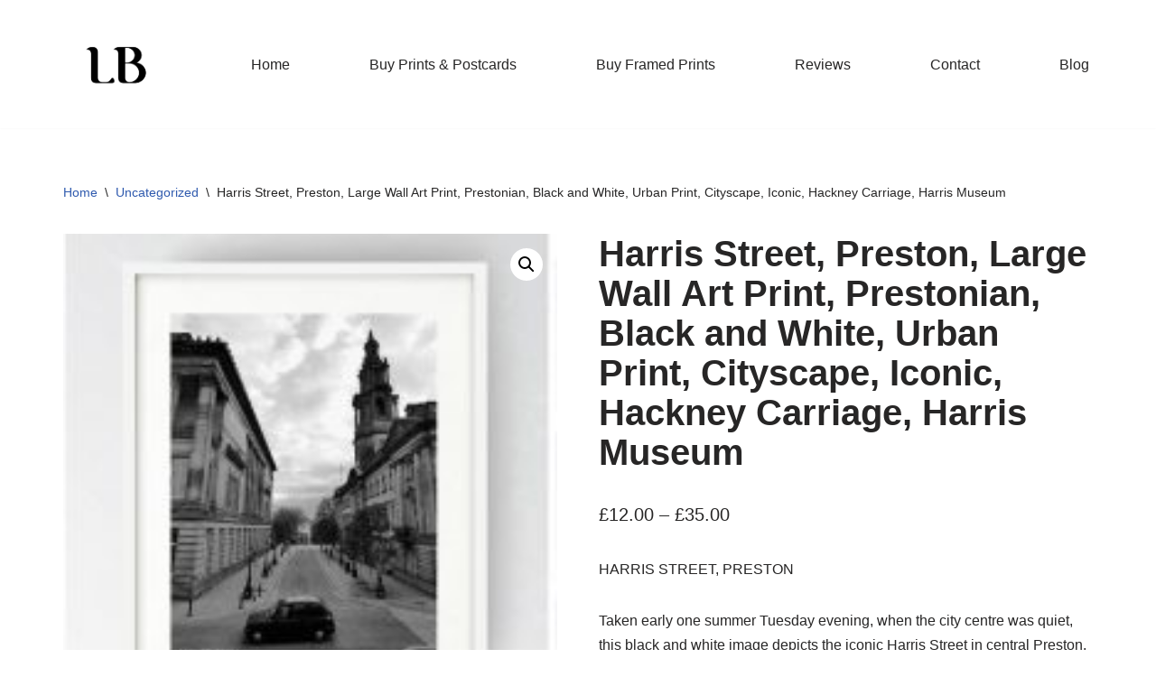

--- FILE ---
content_type: text/html; charset=UTF-8
request_url: https://lisabrownphotography.org/product/harris-street-preston
body_size: 19295
content:
<!DOCTYPE html>
<html lang="en-US">

<head>
	
	<meta charset="UTF-8">
	<meta name="viewport" content="width=device-width, initial-scale=1, minimum-scale=1">
	<link rel="profile" href="http://gmpg.org/xfn/11">
		<title>Harris Street, Preston, Large Wall Art Print, Prestonian, Black and White, Urban Print, Cityscape, Iconic, Hackney Carriage, Harris Museum &#8211; Lisa Brown Photography</title>
<meta name='robots' content='max-image-preview:large' />
<link rel="alternate" type="application/rss+xml" title="Lisa Brown Photography &raquo; Feed" href="https://lisabrownphotography.org/feed" />
<link rel="alternate" type="application/rss+xml" title="Lisa Brown Photography &raquo; Comments Feed" href="https://lisabrownphotography.org/comments/feed" />
		<!-- This site uses the Google Analytics by MonsterInsights plugin v9.9.0 - Using Analytics tracking - https://www.monsterinsights.com/ -->
		<!-- Note: MonsterInsights is not currently configured on this site. The site owner needs to authenticate with Google Analytics in the MonsterInsights settings panel. -->
					<!-- No tracking code set -->
				<!-- / Google Analytics by MonsterInsights -->
		<script>
window._wpemojiSettings = {"baseUrl":"https:\/\/s.w.org\/images\/core\/emoji\/14.0.0\/72x72\/","ext":".png","svgUrl":"https:\/\/s.w.org\/images\/core\/emoji\/14.0.0\/svg\/","svgExt":".svg","source":{"concatemoji":"https:\/\/lisabrownphotography.org\/wp-includes\/js\/wp-emoji-release.min.js?ver=6.4.3"}};
/*! This file is auto-generated */
!function(i,n){var o,s,e;function c(e){try{var t={supportTests:e,timestamp:(new Date).valueOf()};sessionStorage.setItem(o,JSON.stringify(t))}catch(e){}}function p(e,t,n){e.clearRect(0,0,e.canvas.width,e.canvas.height),e.fillText(t,0,0);var t=new Uint32Array(e.getImageData(0,0,e.canvas.width,e.canvas.height).data),r=(e.clearRect(0,0,e.canvas.width,e.canvas.height),e.fillText(n,0,0),new Uint32Array(e.getImageData(0,0,e.canvas.width,e.canvas.height).data));return t.every(function(e,t){return e===r[t]})}function u(e,t,n){switch(t){case"flag":return n(e,"\ud83c\udff3\ufe0f\u200d\u26a7\ufe0f","\ud83c\udff3\ufe0f\u200b\u26a7\ufe0f")?!1:!n(e,"\ud83c\uddfa\ud83c\uddf3","\ud83c\uddfa\u200b\ud83c\uddf3")&&!n(e,"\ud83c\udff4\udb40\udc67\udb40\udc62\udb40\udc65\udb40\udc6e\udb40\udc67\udb40\udc7f","\ud83c\udff4\u200b\udb40\udc67\u200b\udb40\udc62\u200b\udb40\udc65\u200b\udb40\udc6e\u200b\udb40\udc67\u200b\udb40\udc7f");case"emoji":return!n(e,"\ud83e\udef1\ud83c\udffb\u200d\ud83e\udef2\ud83c\udfff","\ud83e\udef1\ud83c\udffb\u200b\ud83e\udef2\ud83c\udfff")}return!1}function f(e,t,n){var r="undefined"!=typeof WorkerGlobalScope&&self instanceof WorkerGlobalScope?new OffscreenCanvas(300,150):i.createElement("canvas"),a=r.getContext("2d",{willReadFrequently:!0}),o=(a.textBaseline="top",a.font="600 32px Arial",{});return e.forEach(function(e){o[e]=t(a,e,n)}),o}function t(e){var t=i.createElement("script");t.src=e,t.defer=!0,i.head.appendChild(t)}"undefined"!=typeof Promise&&(o="wpEmojiSettingsSupports",s=["flag","emoji"],n.supports={everything:!0,everythingExceptFlag:!0},e=new Promise(function(e){i.addEventListener("DOMContentLoaded",e,{once:!0})}),new Promise(function(t){var n=function(){try{var e=JSON.parse(sessionStorage.getItem(o));if("object"==typeof e&&"number"==typeof e.timestamp&&(new Date).valueOf()<e.timestamp+604800&&"object"==typeof e.supportTests)return e.supportTests}catch(e){}return null}();if(!n){if("undefined"!=typeof Worker&&"undefined"!=typeof OffscreenCanvas&&"undefined"!=typeof URL&&URL.createObjectURL&&"undefined"!=typeof Blob)try{var e="postMessage("+f.toString()+"("+[JSON.stringify(s),u.toString(),p.toString()].join(",")+"));",r=new Blob([e],{type:"text/javascript"}),a=new Worker(URL.createObjectURL(r),{name:"wpTestEmojiSupports"});return void(a.onmessage=function(e){c(n=e.data),a.terminate(),t(n)})}catch(e){}c(n=f(s,u,p))}t(n)}).then(function(e){for(var t in e)n.supports[t]=e[t],n.supports.everything=n.supports.everything&&n.supports[t],"flag"!==t&&(n.supports.everythingExceptFlag=n.supports.everythingExceptFlag&&n.supports[t]);n.supports.everythingExceptFlag=n.supports.everythingExceptFlag&&!n.supports.flag,n.DOMReady=!1,n.readyCallback=function(){n.DOMReady=!0}}).then(function(){return e}).then(function(){var e;n.supports.everything||(n.readyCallback(),(e=n.source||{}).concatemoji?t(e.concatemoji):e.wpemoji&&e.twemoji&&(t(e.twemoji),t(e.wpemoji)))}))}((window,document),window._wpemojiSettings);
</script>
<link rel='stylesheet' id='wp1s-frontend-style-css' href='https://lisabrownphotography.org/wp-content/plugins/wp-1-slider/css/wp1s-frontend-style.css?ver=1.3.1' media='all' />
<link rel='stylesheet' id='wp1s-bxslider-style-css' href='https://lisabrownphotography.org/wp-content/plugins/wp-1-slider/css/jquery.bxslider.css?ver=1.3.1' media='all' />
<link rel='stylesheet' id='wp1s-responsive-style-css' href='https://lisabrownphotography.org/wp-content/plugins/wp-1-slider/css/wp1s-responsive.css?ver=1.3.1' media='all' />
<style id='wp-emoji-styles-inline-css'>

	img.wp-smiley, img.emoji {
		display: inline !important;
		border: none !important;
		box-shadow: none !important;
		height: 1em !important;
		width: 1em !important;
		margin: 0 0.07em !important;
		vertical-align: -0.1em !important;
		background: none !important;
		padding: 0 !important;
	}
</style>
<link rel='stylesheet' id='wp-block-library-css' href='https://lisabrownphotography.org/wp-includes/css/dist/block-library/style.min.css?ver=6.4.3' media='all' />
<style id='ce4wp-subscribe-style-inline-css'>
.wp-block-ce4wp-subscribe{max-width:840px;margin:0 auto}.wp-block-ce4wp-subscribe .title{margin-bottom:0}.wp-block-ce4wp-subscribe .subTitle{margin-top:0;font-size:0.8em}.wp-block-ce4wp-subscribe .disclaimer{margin-top:5px;font-size:0.8em}.wp-block-ce4wp-subscribe .disclaimer .disclaimer-label{margin-left:10px}.wp-block-ce4wp-subscribe .inputBlock{width:100%;margin-bottom:10px}.wp-block-ce4wp-subscribe .inputBlock input{width:100%}.wp-block-ce4wp-subscribe .inputBlock label{display:inline-block}.wp-block-ce4wp-subscribe .submit-button{margin-top:25px;display:block}.wp-block-ce4wp-subscribe .required-text{display:inline-block;margin:0;padding:0;margin-left:0.3em}.wp-block-ce4wp-subscribe .onSubmission{height:0;max-width:840px;margin:0 auto}.wp-block-ce4wp-subscribe .firstNameSummary .lastNameSummary{text-transform:capitalize}.wp-block-ce4wp-subscribe .ce4wp-inline-notification{display:flex;flex-direction:row;align-items:center;padding:13px 10px;width:100%;height:40px;border-style:solid;border-color:orange;border-width:1px;border-left-width:4px;border-radius:3px;background:rgba(255,133,15,0.1);flex:none;order:0;flex-grow:1;margin:0px 0px}.wp-block-ce4wp-subscribe .ce4wp-inline-warning-text{font-style:normal;font-weight:normal;font-size:16px;line-height:20px;display:flex;align-items:center;color:#571600;margin-left:9px}.wp-block-ce4wp-subscribe .ce4wp-inline-warning-icon{color:orange}.wp-block-ce4wp-subscribe .ce4wp-inline-warning-arrow{color:#571600;margin-left:auto}.wp-block-ce4wp-subscribe .ce4wp-banner-clickable{cursor:pointer}.ce4wp-link{cursor:pointer}

.no-flex{display:block}.sub-header{margin-bottom:1em}


</style>
<link rel='stylesheet' id='wc-block-vendors-style-css' href='https://lisabrownphotography.org/wp-content/plugins/woocommerce/packages/woocommerce-blocks/build/vendors-style.css?ver=4.0.0' media='all' />
<link rel='stylesheet' id='wc-block-style-css' href='https://lisabrownphotography.org/wp-content/plugins/woocommerce/packages/woocommerce-blocks/build/style.css?ver=4.0.0' media='all' />
<style id='classic-theme-styles-inline-css'>
/*! This file is auto-generated */
.wp-block-button__link{color:#fff;background-color:#32373c;border-radius:9999px;box-shadow:none;text-decoration:none;padding:calc(.667em + 2px) calc(1.333em + 2px);font-size:1.125em}.wp-block-file__button{background:#32373c;color:#fff;text-decoration:none}
</style>
<style id='global-styles-inline-css'>
body{--wp--preset--color--black: #000000;--wp--preset--color--cyan-bluish-gray: #abb8c3;--wp--preset--color--white: #ffffff;--wp--preset--color--pale-pink: #f78da7;--wp--preset--color--vivid-red: #cf2e2e;--wp--preset--color--luminous-vivid-orange: #ff6900;--wp--preset--color--luminous-vivid-amber: #fcb900;--wp--preset--color--light-green-cyan: #7bdcb5;--wp--preset--color--vivid-green-cyan: #00d084;--wp--preset--color--pale-cyan-blue: #8ed1fc;--wp--preset--color--vivid-cyan-blue: #0693e3;--wp--preset--color--vivid-purple: #9b51e0;--wp--preset--color--neve-link-color: var(--nv-primary-accent);--wp--preset--color--neve-link-hover-color: var(--nv-secondary-accent);--wp--preset--color--nv-site-bg: var(--nv-site-bg);--wp--preset--color--nv-light-bg: var(--nv-light-bg);--wp--preset--color--nv-dark-bg: var(--nv-dark-bg);--wp--preset--color--neve-text-color: var(--nv-text-color);--wp--preset--color--nv-text-dark-bg: var(--nv-text-dark-bg);--wp--preset--color--nv-c-1: var(--nv-c-1);--wp--preset--color--nv-c-2: var(--nv-c-2);--wp--preset--gradient--vivid-cyan-blue-to-vivid-purple: linear-gradient(135deg,rgba(6,147,227,1) 0%,rgb(155,81,224) 100%);--wp--preset--gradient--light-green-cyan-to-vivid-green-cyan: linear-gradient(135deg,rgb(122,220,180) 0%,rgb(0,208,130) 100%);--wp--preset--gradient--luminous-vivid-amber-to-luminous-vivid-orange: linear-gradient(135deg,rgba(252,185,0,1) 0%,rgba(255,105,0,1) 100%);--wp--preset--gradient--luminous-vivid-orange-to-vivid-red: linear-gradient(135deg,rgba(255,105,0,1) 0%,rgb(207,46,46) 100%);--wp--preset--gradient--very-light-gray-to-cyan-bluish-gray: linear-gradient(135deg,rgb(238,238,238) 0%,rgb(169,184,195) 100%);--wp--preset--gradient--cool-to-warm-spectrum: linear-gradient(135deg,rgb(74,234,220) 0%,rgb(151,120,209) 20%,rgb(207,42,186) 40%,rgb(238,44,130) 60%,rgb(251,105,98) 80%,rgb(254,248,76) 100%);--wp--preset--gradient--blush-light-purple: linear-gradient(135deg,rgb(255,206,236) 0%,rgb(152,150,240) 100%);--wp--preset--gradient--blush-bordeaux: linear-gradient(135deg,rgb(254,205,165) 0%,rgb(254,45,45) 50%,rgb(107,0,62) 100%);--wp--preset--gradient--luminous-dusk: linear-gradient(135deg,rgb(255,203,112) 0%,rgb(199,81,192) 50%,rgb(65,88,208) 100%);--wp--preset--gradient--pale-ocean: linear-gradient(135deg,rgb(255,245,203) 0%,rgb(182,227,212) 50%,rgb(51,167,181) 100%);--wp--preset--gradient--electric-grass: linear-gradient(135deg,rgb(202,248,128) 0%,rgb(113,206,126) 100%);--wp--preset--gradient--midnight: linear-gradient(135deg,rgb(2,3,129) 0%,rgb(40,116,252) 100%);--wp--preset--font-size--small: 13px;--wp--preset--font-size--medium: 20px;--wp--preset--font-size--large: 36px;--wp--preset--font-size--x-large: 42px;--wp--preset--spacing--20: 0.44rem;--wp--preset--spacing--30: 0.67rem;--wp--preset--spacing--40: 1rem;--wp--preset--spacing--50: 1.5rem;--wp--preset--spacing--60: 2.25rem;--wp--preset--spacing--70: 3.38rem;--wp--preset--spacing--80: 5.06rem;--wp--preset--shadow--natural: 6px 6px 9px rgba(0, 0, 0, 0.2);--wp--preset--shadow--deep: 12px 12px 50px rgba(0, 0, 0, 0.4);--wp--preset--shadow--sharp: 6px 6px 0px rgba(0, 0, 0, 0.2);--wp--preset--shadow--outlined: 6px 6px 0px -3px rgba(255, 255, 255, 1), 6px 6px rgba(0, 0, 0, 1);--wp--preset--shadow--crisp: 6px 6px 0px rgba(0, 0, 0, 1);}:where(.is-layout-flex){gap: 0.5em;}:where(.is-layout-grid){gap: 0.5em;}body .is-layout-flow > .alignleft{float: left;margin-inline-start: 0;margin-inline-end: 2em;}body .is-layout-flow > .alignright{float: right;margin-inline-start: 2em;margin-inline-end: 0;}body .is-layout-flow > .aligncenter{margin-left: auto !important;margin-right: auto !important;}body .is-layout-constrained > .alignleft{float: left;margin-inline-start: 0;margin-inline-end: 2em;}body .is-layout-constrained > .alignright{float: right;margin-inline-start: 2em;margin-inline-end: 0;}body .is-layout-constrained > .aligncenter{margin-left: auto !important;margin-right: auto !important;}body .is-layout-constrained > :where(:not(.alignleft):not(.alignright):not(.alignfull)){max-width: var(--wp--style--global--content-size);margin-left: auto !important;margin-right: auto !important;}body .is-layout-constrained > .alignwide{max-width: var(--wp--style--global--wide-size);}body .is-layout-flex{display: flex;}body .is-layout-flex{flex-wrap: wrap;align-items: center;}body .is-layout-flex > *{margin: 0;}body .is-layout-grid{display: grid;}body .is-layout-grid > *{margin: 0;}:where(.wp-block-columns.is-layout-flex){gap: 2em;}:where(.wp-block-columns.is-layout-grid){gap: 2em;}:where(.wp-block-post-template.is-layout-flex){gap: 1.25em;}:where(.wp-block-post-template.is-layout-grid){gap: 1.25em;}.has-black-color{color: var(--wp--preset--color--black) !important;}.has-cyan-bluish-gray-color{color: var(--wp--preset--color--cyan-bluish-gray) !important;}.has-white-color{color: var(--wp--preset--color--white) !important;}.has-pale-pink-color{color: var(--wp--preset--color--pale-pink) !important;}.has-vivid-red-color{color: var(--wp--preset--color--vivid-red) !important;}.has-luminous-vivid-orange-color{color: var(--wp--preset--color--luminous-vivid-orange) !important;}.has-luminous-vivid-amber-color{color: var(--wp--preset--color--luminous-vivid-amber) !important;}.has-light-green-cyan-color{color: var(--wp--preset--color--light-green-cyan) !important;}.has-vivid-green-cyan-color{color: var(--wp--preset--color--vivid-green-cyan) !important;}.has-pale-cyan-blue-color{color: var(--wp--preset--color--pale-cyan-blue) !important;}.has-vivid-cyan-blue-color{color: var(--wp--preset--color--vivid-cyan-blue) !important;}.has-vivid-purple-color{color: var(--wp--preset--color--vivid-purple) !important;}.has-black-background-color{background-color: var(--wp--preset--color--black) !important;}.has-cyan-bluish-gray-background-color{background-color: var(--wp--preset--color--cyan-bluish-gray) !important;}.has-white-background-color{background-color: var(--wp--preset--color--white) !important;}.has-pale-pink-background-color{background-color: var(--wp--preset--color--pale-pink) !important;}.has-vivid-red-background-color{background-color: var(--wp--preset--color--vivid-red) !important;}.has-luminous-vivid-orange-background-color{background-color: var(--wp--preset--color--luminous-vivid-orange) !important;}.has-luminous-vivid-amber-background-color{background-color: var(--wp--preset--color--luminous-vivid-amber) !important;}.has-light-green-cyan-background-color{background-color: var(--wp--preset--color--light-green-cyan) !important;}.has-vivid-green-cyan-background-color{background-color: var(--wp--preset--color--vivid-green-cyan) !important;}.has-pale-cyan-blue-background-color{background-color: var(--wp--preset--color--pale-cyan-blue) !important;}.has-vivid-cyan-blue-background-color{background-color: var(--wp--preset--color--vivid-cyan-blue) !important;}.has-vivid-purple-background-color{background-color: var(--wp--preset--color--vivid-purple) !important;}.has-black-border-color{border-color: var(--wp--preset--color--black) !important;}.has-cyan-bluish-gray-border-color{border-color: var(--wp--preset--color--cyan-bluish-gray) !important;}.has-white-border-color{border-color: var(--wp--preset--color--white) !important;}.has-pale-pink-border-color{border-color: var(--wp--preset--color--pale-pink) !important;}.has-vivid-red-border-color{border-color: var(--wp--preset--color--vivid-red) !important;}.has-luminous-vivid-orange-border-color{border-color: var(--wp--preset--color--luminous-vivid-orange) !important;}.has-luminous-vivid-amber-border-color{border-color: var(--wp--preset--color--luminous-vivid-amber) !important;}.has-light-green-cyan-border-color{border-color: var(--wp--preset--color--light-green-cyan) !important;}.has-vivid-green-cyan-border-color{border-color: var(--wp--preset--color--vivid-green-cyan) !important;}.has-pale-cyan-blue-border-color{border-color: var(--wp--preset--color--pale-cyan-blue) !important;}.has-vivid-cyan-blue-border-color{border-color: var(--wp--preset--color--vivid-cyan-blue) !important;}.has-vivid-purple-border-color{border-color: var(--wp--preset--color--vivid-purple) !important;}.has-vivid-cyan-blue-to-vivid-purple-gradient-background{background: var(--wp--preset--gradient--vivid-cyan-blue-to-vivid-purple) !important;}.has-light-green-cyan-to-vivid-green-cyan-gradient-background{background: var(--wp--preset--gradient--light-green-cyan-to-vivid-green-cyan) !important;}.has-luminous-vivid-amber-to-luminous-vivid-orange-gradient-background{background: var(--wp--preset--gradient--luminous-vivid-amber-to-luminous-vivid-orange) !important;}.has-luminous-vivid-orange-to-vivid-red-gradient-background{background: var(--wp--preset--gradient--luminous-vivid-orange-to-vivid-red) !important;}.has-very-light-gray-to-cyan-bluish-gray-gradient-background{background: var(--wp--preset--gradient--very-light-gray-to-cyan-bluish-gray) !important;}.has-cool-to-warm-spectrum-gradient-background{background: var(--wp--preset--gradient--cool-to-warm-spectrum) !important;}.has-blush-light-purple-gradient-background{background: var(--wp--preset--gradient--blush-light-purple) !important;}.has-blush-bordeaux-gradient-background{background: var(--wp--preset--gradient--blush-bordeaux) !important;}.has-luminous-dusk-gradient-background{background: var(--wp--preset--gradient--luminous-dusk) !important;}.has-pale-ocean-gradient-background{background: var(--wp--preset--gradient--pale-ocean) !important;}.has-electric-grass-gradient-background{background: var(--wp--preset--gradient--electric-grass) !important;}.has-midnight-gradient-background{background: var(--wp--preset--gradient--midnight) !important;}.has-small-font-size{font-size: var(--wp--preset--font-size--small) !important;}.has-medium-font-size{font-size: var(--wp--preset--font-size--medium) !important;}.has-large-font-size{font-size: var(--wp--preset--font-size--large) !important;}.has-x-large-font-size{font-size: var(--wp--preset--font-size--x-large) !important;}
.wp-block-navigation a:where(:not(.wp-element-button)){color: inherit;}
:where(.wp-block-post-template.is-layout-flex){gap: 1.25em;}:where(.wp-block-post-template.is-layout-grid){gap: 1.25em;}
:where(.wp-block-columns.is-layout-flex){gap: 2em;}:where(.wp-block-columns.is-layout-grid){gap: 2em;}
.wp-block-pullquote{font-size: 1.5em;line-height: 1.6;}
</style>
<link rel='stylesheet' id='photoswipe-css' href='https://lisabrownphotography.org/wp-content/plugins/woocommerce/assets/css/photoswipe/photoswipe.min.css?ver=5.0.1' media='all' />
<link rel='stylesheet' id='photoswipe-default-skin-css' href='https://lisabrownphotography.org/wp-content/plugins/woocommerce/assets/css/photoswipe/default-skin/default-skin.min.css?ver=5.0.1' media='all' />
<link rel='stylesheet' id='woocommerce-layout-css' href='https://lisabrownphotography.org/wp-content/plugins/woocommerce/assets/css/woocommerce-layout.css?ver=5.0.1' media='all' />
<link rel='stylesheet' id='woocommerce-smallscreen-css' href='https://lisabrownphotography.org/wp-content/plugins/woocommerce/assets/css/woocommerce-smallscreen.css?ver=5.0.1' media='only screen and (max-width: 768px)' />
<link rel='stylesheet' id='woocommerce-general-css' href='https://lisabrownphotography.org/wp-content/plugins/woocommerce/assets/css/woocommerce.css?ver=5.0.1' media='all' />
<style id='woocommerce-inline-inline-css'>
.woocommerce form .form-row .required { visibility: visible; }
</style>
<link rel='stylesheet' id='neve-woocommerce-css' href='https://lisabrownphotography.org/wp-content/themes/neve/assets/css/woocommerce.min.css?ver=4.0.1' media='all' />
<link rel='stylesheet' id='neve-style-css' href='https://lisabrownphotography.org/wp-content/themes/neve/style-main-new.min.css?ver=4.0.1' media='all' />
<style id='neve-style-inline-css'>
.nv-meta-list li.meta:not(:last-child):after { content:"/" }.nv-meta-list .no-mobile{
			display:none;
		}.nv-meta-list li.last::after{
			content: ""!important;
		}@media (min-width: 769px) {
			.nv-meta-list .no-mobile {
				display: inline-block;
			}
			.nv-meta-list li.last:not(:last-child)::after {
		 		content: "/" !important;
			}
		}
 :root{ --container: 748px;--postwidth:100%; --primarybtnbg: var(--nv-primary-accent); --primarybtnhoverbg: var(--nv-primary-accent); --primarybtncolor: #fff; --secondarybtncolor: var(--nv-primary-accent); --primarybtnhovercolor: #fff; --secondarybtnhovercolor: var(--nv-primary-accent);--primarybtnborderradius:3px;--secondarybtnborderradius:3px;--secondarybtnborderwidth:3px;--btnpadding:13px 15px;--primarybtnpadding:13px 15px;--secondarybtnpadding:calc(13px - 3px) calc(15px - 3px); --bodyfontfamily: Arial,Helvetica,sans-serif; --bodyfontsize: 15px; --bodylineheight: 1.6; --bodyletterspacing: 0px; --bodyfontweight: 400; --h1fontsize: 36px; --h1fontweight: 700; --h1lineheight: 1.2; --h1letterspacing: 0px; --h1texttransform: none; --h2fontsize: 28px; --h2fontweight: 700; --h2lineheight: 1.3; --h2letterspacing: 0px; --h2texttransform: none; --h3fontsize: 24px; --h3fontweight: 700; --h3lineheight: 1.4; --h3letterspacing: 0px; --h3texttransform: none; --h4fontsize: 20px; --h4fontweight: 700; --h4lineheight: 1.6; --h4letterspacing: 0px; --h4texttransform: none; --h5fontsize: 16px; --h5fontweight: 700; --h5lineheight: 1.6; --h5letterspacing: 0px; --h5texttransform: none; --h6fontsize: 14px; --h6fontweight: 700; --h6lineheight: 1.6; --h6letterspacing: 0px; --h6texttransform: none;--formfieldborderwidth:2px;--formfieldborderradius:3px; --formfieldbgcolor: var(--nv-site-bg); --formfieldbordercolor: #dddddd; --formfieldcolor: var(--nv-text-color);--formfieldpadding:10px 12px; } .nv-index-posts{ --borderradius:0px; } .has-neve-button-color-color{ color: var(--nv-primary-accent)!important; } .has-neve-button-color-background-color{ background-color: var(--nv-primary-accent)!important; } .single-post-container .alignfull > [class*="__inner-container"], .single-post-container .alignwide > [class*="__inner-container"]{ max-width:718px } .single-product .alignfull > [class*="__inner-container"], .single-product .alignwide > [class*="__inner-container"]{ max-width:718px } .nv-meta-list{ --avatarsize: 20px; } .single .nv-meta-list{ --avatarsize: 20px; } .nv-is-boxed.nv-comments-wrap{ --padding:20px; } .nv-is-boxed.comment-respond{ --padding:20px; } .single:not(.single-product), .page{ --c-vspace:0 0 0 0;; } .global-styled{ --bgcolor: var(--nv-site-bg); } .header-top{ --rowbcolor: var(--nv-light-bg); --color: var(--nv-text-color); --bgcolor: #f0f0f0; } .header-main{ --rowbcolor: var(--nv-light-bg); --color: var(--nv-text-color); --bgcolor: #ffffff; } .header-bottom{ --rowbcolor: var(--nv-light-bg); --color: var(--nv-text-color); --bgcolor: #ffffff; } .header-menu-sidebar-bg{ --justify: flex-start; --textalign: left;--flexg: 1;--wrapdropdownwidth: auto; --color: var(--nv-text-color); --bgcolor: #ffffff; } .header-menu-sidebar{ width: 360px; } .builder-item--logo{ --maxwidth: 120px; --fs: 24px;--padding:10px 0;--margin:0; --textalign: left;--justify: flex-start; } .builder-item--nav-icon,.header-menu-sidebar .close-sidebar-panel .navbar-toggle{ --borderradius:0; } .builder-item--nav-icon{ --label-margin:0 5px 0 0;;--padding:10px 15px;--margin:0; } .builder-item--primary-menu{ --color: var(--nv-text-color); --hovercolor: var(--nv-secondary-accent); --hovertextcolor: var(--nv-text-color); --activecolor: var(--nv-primary-accent); --spacing: 20px; --height: 25px;--padding:0;--margin:0; --fontsize: 1em; --lineheight: 1.6; --letterspacing: 0px; --fontweight: 500; --texttransform: none; --iconsize: 1em; } .hfg-is-group.has-primary-menu .inherit-ff{ --inheritedfw: 500; } .footer-top-inner .row{ grid-template-columns:1fr 1fr 1fr; --valign: flex-start; } .footer-top{ --rowbcolor: var(--nv-light-bg); --color: var(--nv-text-color); --bgcolor: #ffffff; } .footer-main-inner .row{ grid-template-columns:1fr 1fr 1fr; --valign: flex-start; } .footer-main{ --rowbcolor: var(--nv-light-bg); --color: var(--nv-text-color); --bgcolor: var(--nv-site-bg); } .footer-bottom-inner .row{ grid-template-columns:1fr 1fr 1fr; --valign: flex-start; } .footer-bottom{ --rowbcolor: var(--nv-light-bg); --color: var(--nv-text-dark-bg); --bgcolor: #24292e; } @media(min-width: 576px){ :root{ --container: 992px;--postwidth:50%;--btnpadding:13px 15px;--primarybtnpadding:13px 15px;--secondarybtnpadding:calc(13px - 3px) calc(15px - 3px); --bodyfontsize: 16px; --bodylineheight: 1.6; --bodyletterspacing: 0px; --h1fontsize: 38px; --h1lineheight: 1.2; --h1letterspacing: 0px; --h2fontsize: 30px; --h2lineheight: 1.2; --h2letterspacing: 0px; --h3fontsize: 26px; --h3lineheight: 1.4; --h3letterspacing: 0px; --h4fontsize: 22px; --h4lineheight: 1.5; --h4letterspacing: 0px; --h5fontsize: 18px; --h5lineheight: 1.6; --h5letterspacing: 0px; --h6fontsize: 14px; --h6lineheight: 1.6; --h6letterspacing: 0px; } .single-post-container .alignfull > [class*="__inner-container"], .single-post-container .alignwide > [class*="__inner-container"]{ max-width:962px } .single-product .alignfull > [class*="__inner-container"], .single-product .alignwide > [class*="__inner-container"]{ max-width:962px } .nv-meta-list{ --avatarsize: 20px; } .single .nv-meta-list{ --avatarsize: 20px; } .nv-is-boxed.nv-comments-wrap{ --padding:30px; } .nv-is-boxed.comment-respond{ --padding:30px; } .single:not(.single-product), .page{ --c-vspace:0 0 0 0;; } .header-menu-sidebar-bg{ --justify: flex-start; --textalign: left;--flexg: 1;--wrapdropdownwidth: auto; } .header-menu-sidebar{ width: 360px; } .builder-item--logo{ --maxwidth: 120px; --fs: 24px;--padding:10px 0;--margin:0; --textalign: left;--justify: flex-start; } .builder-item--nav-icon{ --label-margin:0 5px 0 0;;--padding:10px 15px;--margin:0; } .builder-item--primary-menu{ --spacing: 20px; --height: 25px;--padding:0;--margin:0; --fontsize: 1em; --lineheight: 1.6; --letterspacing: 0px; --iconsize: 1em; } }@media(min-width: 960px){ :root{ --container: 1170px;--postwidth:33.333333333333%;--btnpadding:13px 15px;--primarybtnpadding:13px 15px;--secondarybtnpadding:calc(13px - 3px) calc(15px - 3px); --bodyfontsize: 16px; --bodylineheight: 1.7; --bodyletterspacing: 0px; --h1fontsize: 40px; --h1lineheight: 1.1; --h1letterspacing: 0px; --h2fontsize: 32px; --h2lineheight: 1.2; --h2letterspacing: 0px; --h3fontsize: 28px; --h3lineheight: 1.4; --h3letterspacing: 0px; --h4fontsize: 24px; --h4lineheight: 1.5; --h4letterspacing: 0px; --h5fontsize: 20px; --h5lineheight: 1.6; --h5letterspacing: 0px; --h6fontsize: 16px; --h6lineheight: 1.6; --h6letterspacing: 0px; } body:not(.single):not(.archive):not(.blog):not(.search):not(.error404) .neve-main > .container .col, body.post-type-archive-course .neve-main > .container .col, body.post-type-archive-llms_membership .neve-main > .container .col{ max-width: 100%; } body:not(.single):not(.archive):not(.blog):not(.search):not(.error404) .nv-sidebar-wrap, body.post-type-archive-course .nv-sidebar-wrap, body.post-type-archive-llms_membership .nv-sidebar-wrap{ max-width: 0%; } .neve-main > .archive-container .nv-index-posts.col{ max-width: 100%; } .neve-main > .archive-container .nv-sidebar-wrap{ max-width: 0%; } .neve-main > .single-post-container .nv-single-post-wrap.col{ max-width: 70%; } .single-post-container .alignfull > [class*="__inner-container"], .single-post-container .alignwide > [class*="__inner-container"]{ max-width:789px } .container-fluid.single-post-container .alignfull > [class*="__inner-container"], .container-fluid.single-post-container .alignwide > [class*="__inner-container"]{ max-width:calc(70% + 15px) } .neve-main > .single-post-container .nv-sidebar-wrap{ max-width: 30%; } .archive.woocommerce .neve-main > .shop-container .nv-shop.col{ max-width: 70%; } .archive.woocommerce .neve-main > .shop-container .nv-sidebar-wrap{ max-width: 30%; } .single-product .neve-main > .shop-container .nv-shop.col{ max-width: 100%; } .single-product .alignfull > [class*="__inner-container"], .single-product .alignwide > [class*="__inner-container"]{ max-width:1140px } .single-product .container-fluid .alignfull > [class*="__inner-container"], .single-product .alignwide > [class*="__inner-container"]{ max-width:calc(100% + 15px) } .single-product .neve-main > .shop-container .nv-sidebar-wrap{ max-width: 0%; } .nv-meta-list{ --avatarsize: 20px; } .single .nv-meta-list{ --avatarsize: 20px; } .nv-is-boxed.nv-comments-wrap{ --padding:40px; } .nv-is-boxed.comment-respond{ --padding:40px; } .single:not(.single-product), .page{ --c-vspace:0 0 0 0;; } .header-menu-sidebar-bg{ --justify: flex-start; --textalign: left;--flexg: 1;--wrapdropdownwidth: auto; } .header-menu-sidebar{ width: 360px; } .builder-item--logo{ --maxwidth: 120px; --fs: 24px;--padding:10px 0;--margin:0; --textalign: left;--justify: flex-start; } .builder-item--nav-icon{ --label-margin:0 5px 0 0;;--padding:10px 15px;--margin:0; } .builder-item--primary-menu{ --spacing: 80px; --height: 25px;--padding:0;--margin:0; --fontsize: 1em; --lineheight: 1.6; --letterspacing: 0px; --iconsize: 1em; } }.nv-content-wrap .elementor a:not(.button):not(.wp-block-file__button){ text-decoration: none; }:root{--nv-primary-accent:#2f5aae;--nv-secondary-accent:#2f5aae;--nv-site-bg:#ffffff;--nv-light-bg:#f4f5f7;--nv-dark-bg:#121212;--nv-text-color:#272626;--nv-text-dark-bg:#ffffff;--nv-c-1:#9463ae;--nv-c-2:#be574b;--nv-fallback-ff:Arial, Helvetica, sans-serif;}
:root{--e-global-color-nvprimaryaccent:#2f5aae;--e-global-color-nvsecondaryaccent:#2f5aae;--e-global-color-nvsitebg:#ffffff;--e-global-color-nvlightbg:#f4f5f7;--e-global-color-nvdarkbg:#121212;--e-global-color-nvtextcolor:#272626;--e-global-color-nvtextdarkbg:#ffffff;--e-global-color-nvc1:#9463ae;--e-global-color-nvc2:#be574b;}
</style>
<script src="https://lisabrownphotography.org/wp-includes/js/jquery/jquery.min.js?ver=3.7.1" id="jquery-core-js"></script>
<script src="https://lisabrownphotography.org/wp-includes/js/jquery/jquery-migrate.min.js?ver=3.4.1" id="jquery-migrate-js"></script>
<script src="https://lisabrownphotography.org/wp-content/plugins/wp-1-slider/js/jquery.fitvids.js?ver=1.3.1" id="wp1s-jquery-video-js"></script>
<script src="https://lisabrownphotography.org/wp-content/plugins/wp-1-slider/js/jquery.bxslider.min.js?ver=1.3.1" id="wp1s-jquery-bxslider-min-js"></script>
<script src="https://lisabrownphotography.org/wp-content/plugins/wp-1-slider/js/wp1s-frontend-script.js?ver=1.3.1" id="wp1s-frontend-script-js"></script>
<link rel="https://api.w.org/" href="https://lisabrownphotography.org/wp-json/" /><link rel="alternate" type="application/json" href="https://lisabrownphotography.org/wp-json/wp/v2/product/1879" /><link rel="EditURI" type="application/rsd+xml" title="RSD" href="https://lisabrownphotography.org/xmlrpc.php?rsd" />
<meta name="generator" content="WordPress 6.4.3" />
<meta name="generator" content="WooCommerce 5.0.1" />
<link rel="canonical" href="https://lisabrownphotography.org/product/harris-street-preston" />
<link rel='shortlink' href='https://lisabrownphotography.org/?p=1879' />
<link rel="alternate" type="application/json+oembed" href="https://lisabrownphotography.org/wp-json/oembed/1.0/embed?url=https%3A%2F%2Flisabrownphotography.org%2Fproduct%2Fharris-street-preston" />
<link rel="alternate" type="text/xml+oembed" href="https://lisabrownphotography.org/wp-json/oembed/1.0/embed?url=https%3A%2F%2Flisabrownphotography.org%2Fproduct%2Fharris-street-preston&#038;format=xml" />
<!-- Enter your scripts here -->	<noscript><style>.woocommerce-product-gallery{ opacity: 1 !important; }</style></noscript>
	<meta name="generator" content="Elementor 3.27.7; features: additional_custom_breakpoints; settings: css_print_method-external, google_font-enabled, font_display-auto">

<!-- Meta Pixel Code -->
<script type='text/javascript'>
!function(f,b,e,v,n,t,s){if(f.fbq)return;n=f.fbq=function(){n.callMethod?
n.callMethod.apply(n,arguments):n.queue.push(arguments)};if(!f._fbq)f._fbq=n;
n.push=n;n.loaded=!0;n.version='2.0';n.queue=[];t=b.createElement(e);t.async=!0;
t.src=v;s=b.getElementsByTagName(e)[0];s.parentNode.insertBefore(t,s)}(window,
document,'script','https://connect.facebook.net/en_US/fbevents.js');
</script>
<!-- End Meta Pixel Code -->
<script type='text/javascript'>var url = window.location.origin + '?ob=open-bridge';
            fbq('set', 'openbridge', '2321605041478456', url);
fbq('init', '2321605041478456', {}, {
    "agent": "wordpress-6.4.3-4.1.5"
})</script><script type='text/javascript'>
    fbq('track', 'PageView', []);
  </script>			<style>
				.e-con.e-parent:nth-of-type(n+4):not(.e-lazyloaded):not(.e-no-lazyload),
				.e-con.e-parent:nth-of-type(n+4):not(.e-lazyloaded):not(.e-no-lazyload) * {
					background-image: none !important;
				}
				@media screen and (max-height: 1024px) {
					.e-con.e-parent:nth-of-type(n+3):not(.e-lazyloaded):not(.e-no-lazyload),
					.e-con.e-parent:nth-of-type(n+3):not(.e-lazyloaded):not(.e-no-lazyload) * {
						background-image: none !important;
					}
				}
				@media screen and (max-height: 640px) {
					.e-con.e-parent:nth-of-type(n+2):not(.e-lazyloaded):not(.e-no-lazyload),
					.e-con.e-parent:nth-of-type(n+2):not(.e-lazyloaded):not(.e-no-lazyload) * {
						background-image: none !important;
					}
				}
			</style>
			<style type="text/css">.broken_link, a.broken_link {
	text-decoration: line-through;
}</style><link rel="icon" href="https://lisabrownphotography.org/wp-content/uploads/2020/04/LB-White-on-Black-100x100.jpg" sizes="32x32" />
<link rel="icon" href="https://lisabrownphotography.org/wp-content/uploads/2020/04/LB-White-on-Black-300x300.jpg" sizes="192x192" />
<link rel="apple-touch-icon" href="https://lisabrownphotography.org/wp-content/uploads/2020/04/LB-White-on-Black-300x300.jpg" />
<meta name="msapplication-TileImage" content="https://lisabrownphotography.org/wp-content/uploads/2020/04/LB-White-on-Black-300x300.jpg" />
		<style id="wp-custom-css">
			.woocommerce-checkout .woocommerce-checkout-review-order {
    width: 45%;
}

.woocommerce-checkout>.col2-set {
    width: 55%;
    float: left;
}

.woocommerce-checkout #order_review {
    word-break: inherit;
}		</style>
		
	</head>

<body  class="product-template-default single single-product postid-1879 wp-custom-logo theme-neve woocommerce woocommerce-page woocommerce-no-js  nv-blog-grid nv-sidebar-full-width menu_sidebar_slide_left elementor-default elementor-kit-939" id="neve_body"  >

<!-- Meta Pixel Code -->
<noscript>
<img height="1" width="1" style="display:none" alt="fbpx"
src="https://www.facebook.com/tr?id=2321605041478456&ev=PageView&noscript=1" />
</noscript>
<!-- End Meta Pixel Code -->
<div class="wrapper">
	
	<header class="header"  >
		<a class="neve-skip-link show-on-focus" href="#content" >
			Skip to content		</a>
		<div id="header-grid"  class="hfg_header site-header">
	
<nav class="header--row header-main hide-on-mobile hide-on-tablet layout-full-contained nv-navbar header--row"
	data-row-id="main" data-show-on="desktop">

	<div
		class="header--row-inner header-main-inner">
		<div class="container">
			<div
				class="row row--wrapper"
				data-section="hfg_header_layout_main" >
				<div class="hfg-slot left"><div class="builder-item desktop-left"><div class="item--inner builder-item--logo"
		data-section="title_tagline"
		data-item-id="logo">
	
<div class="site-logo">
	<a class="brand" href="https://lisabrownphotography.org/" aria-label="Lisa Brown Photography Beautiful, striking photographic prints" rel="home"><img fetchpriority="high" width="1083" height="961" src="https://lisabrownphotography.org/wp-content/uploads/2020/04/LB-Black-on-Black.png" class="neve-site-logo skip-lazy" alt="" data-variant="logo" decoding="async" srcset="https://lisabrownphotography.org/wp-content/uploads/2020/04/LB-Black-on-Black.png 1083w, https://lisabrownphotography.org/wp-content/uploads/2020/04/LB-Black-on-Black-200x177.png 200w, https://lisabrownphotography.org/wp-content/uploads/2020/04/LB-Black-on-Black-300x266.png 300w, https://lisabrownphotography.org/wp-content/uploads/2020/04/LB-Black-on-Black-1024x909.png 1024w, https://lisabrownphotography.org/wp-content/uploads/2020/04/LB-Black-on-Black-768x681.png 768w" sizes="(max-width: 1083px) 100vw, 1083px" /></a></div>
	</div>

</div></div><div class="hfg-slot right"><div class="builder-item has-nav"><div class="item--inner builder-item--primary-menu has_menu"
		data-section="header_menu_primary"
		data-item-id="primary-menu">
	<div class="nv-nav-wrap">
	<div role="navigation" class="nav-menu-primary style-border-bottom m-style"
			aria-label="Primary Menu">

		<ul id="nv-primary-navigation-main" class="primary-menu-ul nav-ul menu-desktop"><li id="menu-item-895" class="menu-item menu-item-type-custom menu-item-object-custom menu-item-home menu-item-895"><div class="wrap"><a href="https://lisabrownphotography.org/">Home</a></div></li>
<li id="menu-item-1845" class="menu-item menu-item-type-post_type menu-item-object-page current_page_parent menu-item-1845"><div class="wrap"><a href="https://lisabrownphotography.org/shop-2">Buy Prints &#038; Postcards</a></div></li>
<li id="menu-item-1818" class="menu-item menu-item-type-post_type menu-item-object-page menu-item-1818"><div class="wrap"><a href="https://lisabrownphotography.org/buy">Buy Framed Prints</a></div></li>
<li id="menu-item-957" class="menu-item menu-item-type-post_type menu-item-object-page menu-item-957"><div class="wrap"><a href="https://lisabrownphotography.org/testimonials">Reviews</a></div></li>
<li id="menu-item-955" class="menu-item menu-item-type-post_type menu-item-object-page menu-item-955"><div class="wrap"><a href="https://lisabrownphotography.org/bae34-contact">Contact</a></div></li>
<li id="menu-item-953" class="menu-item menu-item-type-post_type menu-item-object-page menu-item-953"><div class="wrap"><a href="https://lisabrownphotography.org/blog">Blog</a></div></li>
</ul>	</div>
</div>

	</div>

</div></div>							</div>
		</div>
	</div>
</nav>


<nav class="header--row header-main hide-on-desktop layout-full-contained nv-navbar header--row"
	data-row-id="main" data-show-on="mobile">

	<div
		class="header--row-inner header-main-inner">
		<div class="container">
			<div
				class="row row--wrapper"
				data-section="hfg_header_layout_main" >
				<div class="hfg-slot left"><div class="builder-item tablet-left mobile-left"><div class="item--inner builder-item--logo"
		data-section="title_tagline"
		data-item-id="logo">
	
<div class="site-logo">
	<a class="brand" href="https://lisabrownphotography.org/" aria-label="Lisa Brown Photography Beautiful, striking photographic prints" rel="home"><img fetchpriority="high" width="1083" height="961" src="https://lisabrownphotography.org/wp-content/uploads/2020/04/LB-Black-on-Black.png" class="neve-site-logo skip-lazy" alt="" data-variant="logo" decoding="async" srcset="https://lisabrownphotography.org/wp-content/uploads/2020/04/LB-Black-on-Black.png 1083w, https://lisabrownphotography.org/wp-content/uploads/2020/04/LB-Black-on-Black-200x177.png 200w, https://lisabrownphotography.org/wp-content/uploads/2020/04/LB-Black-on-Black-300x266.png 300w, https://lisabrownphotography.org/wp-content/uploads/2020/04/LB-Black-on-Black-1024x909.png 1024w, https://lisabrownphotography.org/wp-content/uploads/2020/04/LB-Black-on-Black-768x681.png 768w" sizes="(max-width: 1083px) 100vw, 1083px" /></a></div>
	</div>

</div></div><div class="hfg-slot right"><div class="builder-item tablet-left mobile-left"><div class="item--inner builder-item--nav-icon"
		data-section="header_menu_icon"
		data-item-id="nav-icon">
	<div class="menu-mobile-toggle item-button navbar-toggle-wrapper">
	<button type="button" class=" navbar-toggle"
			value="Navigation Menu"
					aria-label="Navigation Menu "
			aria-expanded="false" onclick="if('undefined' !== typeof toggleAriaClick ) { toggleAriaClick() }">
					<span class="bars">
				<span class="icon-bar"></span>
				<span class="icon-bar"></span>
				<span class="icon-bar"></span>
			</span>
					<span class="screen-reader-text">Navigation Menu</span>
	</button>
</div> <!--.navbar-toggle-wrapper-->


	</div>

</div></div>							</div>
		</div>
	</div>
</nav>

<div
		id="header-menu-sidebar" class="header-menu-sidebar tcb menu-sidebar-panel slide_left hfg-pe"
		data-row-id="sidebar">
	<div id="header-menu-sidebar-bg" class="header-menu-sidebar-bg">
				<div class="close-sidebar-panel navbar-toggle-wrapper">
			<button type="button" class="hamburger is-active  navbar-toggle active" 					value="Navigation Menu"
					aria-label="Navigation Menu "
					aria-expanded="false" onclick="if('undefined' !== typeof toggleAriaClick ) { toggleAriaClick() }">
								<span class="bars">
						<span class="icon-bar"></span>
						<span class="icon-bar"></span>
						<span class="icon-bar"></span>
					</span>
								<span class="screen-reader-text">
			Navigation Menu					</span>
			</button>
		</div>
					<div id="header-menu-sidebar-inner" class="header-menu-sidebar-inner tcb ">
						<div class="builder-item has-nav"><div class="item--inner builder-item--primary-menu has_menu"
		data-section="header_menu_primary"
		data-item-id="primary-menu">
	<div class="nv-nav-wrap">
	<div role="navigation" class="nav-menu-primary style-border-bottom m-style"
			aria-label="Primary Menu">

		<ul id="nv-primary-navigation-sidebar" class="primary-menu-ul nav-ul menu-mobile"><li class="menu-item menu-item-type-custom menu-item-object-custom menu-item-home menu-item-895"><div class="wrap"><a href="https://lisabrownphotography.org/">Home</a></div></li>
<li class="menu-item menu-item-type-post_type menu-item-object-page current_page_parent menu-item-1845"><div class="wrap"><a href="https://lisabrownphotography.org/shop-2">Buy Prints &#038; Postcards</a></div></li>
<li class="menu-item menu-item-type-post_type menu-item-object-page menu-item-1818"><div class="wrap"><a href="https://lisabrownphotography.org/buy">Buy Framed Prints</a></div></li>
<li class="menu-item menu-item-type-post_type menu-item-object-page menu-item-957"><div class="wrap"><a href="https://lisabrownphotography.org/testimonials">Reviews</a></div></li>
<li class="menu-item menu-item-type-post_type menu-item-object-page menu-item-955"><div class="wrap"><a href="https://lisabrownphotography.org/bae34-contact">Contact</a></div></li>
<li class="menu-item menu-item-type-post_type menu-item-object-page menu-item-953"><div class="wrap"><a href="https://lisabrownphotography.org/blog">Blog</a></div></li>
</ul>	</div>
</div>

	</div>

</div>					</div>
	</div>
</div>
<div class="header-menu-sidebar-overlay hfg-ov hfg-pe" onclick="if('undefined' !== typeof toggleAriaClick ) { toggleAriaClick() }"></div>
</div>
	</header>

	<style>.is-menu-sidebar .header-menu-sidebar { visibility: visible; }.is-menu-sidebar.menu_sidebar_slide_left .header-menu-sidebar { transform: translate3d(0, 0, 0); left: 0; }.is-menu-sidebar.menu_sidebar_slide_right .header-menu-sidebar { transform: translate3d(0, 0, 0); right: 0; }.is-menu-sidebar.menu_sidebar_pull_right .header-menu-sidebar, .is-menu-sidebar.menu_sidebar_pull_left .header-menu-sidebar { transform: translateX(0); }.is-menu-sidebar.menu_sidebar_dropdown .header-menu-sidebar { height: auto; }.is-menu-sidebar.menu_sidebar_dropdown .header-menu-sidebar-inner { max-height: 400px; padding: 20px 0; }.is-menu-sidebar.menu_sidebar_full_canvas .header-menu-sidebar { opacity: 1; }.header-menu-sidebar .menu-item-nav-search:not(.floating) { pointer-events: none; }.header-menu-sidebar .menu-item-nav-search .is-menu-sidebar { pointer-events: unset; }.nav-ul li:focus-within .wrap.active + .sub-menu { opacity: 1; visibility: visible; }.nav-ul li.neve-mega-menu:focus-within .wrap.active + .sub-menu { display: grid; }.nav-ul li > .wrap { display: flex; align-items: center; position: relative; padding: 0 4px; }.nav-ul:not(.menu-mobile):not(.neve-mega-menu) > li > .wrap > a { padding-top: 1px }</style>

	
	<main id="content" class="neve-main">

<div class="container shop-container"><div class="row">
	<div class="nv-index-posts nv-shop col"><div class="nv-bc-count-wrap"><nav class="woocommerce-breadcrumb"><a href="https://lisabrownphotography.org">Home</a><span class="nv-breadcrumb-delimiter">\</span><a href="https://lisabrownphotography.org/product-category/uncategorized">Uncategorized</a><span class="nv-breadcrumb-delimiter">\</span>Harris Street, Preston, Large Wall Art Print, Prestonian, Black and White, Urban Print, Cityscape, Iconic, Hackney Carriage, Harris Museum</nav></div>
					
			<div class="woocommerce-notices-wrapper"></div><div id="product-1879" class="product type-product post-1879 status-publish first instock product_cat-uncategorized product_tag-16_x_12_print product_tag-architecture product_tag-art_print product_tag-black_cab product_tag-cityscape product_tag-harris-street-preston product_tag-preston-print product_tag-urban has-post-thumbnail taxable shipping-taxable purchasable product-type-variable">

	<div class="nv-single-product-top"><div class="woocommerce-product-gallery woocommerce-product-gallery--with-images woocommerce-product-gallery--columns-4 images" data-columns="4" style="opacity: 0; transition: opacity .25s ease-in-out;">
	<figure class="woocommerce-product-gallery__wrapper">
		<div data-thumb="https://lisabrownphotography.org/wp-content/uploads/2021/02/Harris-Street-Preston-by-Lisa-Brown-100x100.jpg" data-thumb-alt="" class="woocommerce-product-gallery__image"><a href="https://lisabrownphotography.org/wp-content/uploads/2021/02/Harris-Street-Preston-by-Lisa-Brown.jpg"><img width="200" height="209" src="https://lisabrownphotography.org/wp-content/uploads/2021/02/Harris-Street-Preston-by-Lisa-Brown-200x209.jpg" class="wp-post-image" alt="" title="Harris Street Preston by Lisa Brown" data-caption="" data-src="https://lisabrownphotography.org/wp-content/uploads/2021/02/Harris-Street-Preston-by-Lisa-Brown.jpg" data-large_image="https://lisabrownphotography.org/wp-content/uploads/2021/02/Harris-Street-Preston-by-Lisa-Brown.jpg" data-large_image_width="1523" data-large_image_height="1594" decoding="async" srcset="https://lisabrownphotography.org/wp-content/uploads/2021/02/Harris-Street-Preston-by-Lisa-Brown-200x209.jpg 200w, https://lisabrownphotography.org/wp-content/uploads/2021/02/Harris-Street-Preston-by-Lisa-Brown-287x300.jpg 287w, https://lisabrownphotography.org/wp-content/uploads/2021/02/Harris-Street-Preston-by-Lisa-Brown-978x1024.jpg 978w, https://lisabrownphotography.org/wp-content/uploads/2021/02/Harris-Street-Preston-by-Lisa-Brown-768x804.jpg 768w, https://lisabrownphotography.org/wp-content/uploads/2021/02/Harris-Street-Preston-by-Lisa-Brown-1468x1536.jpg 1468w, https://lisabrownphotography.org/wp-content/uploads/2021/02/Harris-Street-Preston-by-Lisa-Brown.jpg 1523w" sizes="(max-width: 200px) 100vw, 200px" /></a></div><div data-thumb="https://lisabrownphotography.org/wp-content/uploads/2021/02/Harris-Street-Preston-by-Lisa-Brown-100x100.jpg" data-thumb-alt="" class="woocommerce-product-gallery__image"><a href="https://lisabrownphotography.org/wp-content/uploads/2021/02/Harris-Street-Preston-by-Lisa-Brown.jpg"><img loading="lazy" width="200" height="209" src="https://lisabrownphotography.org/wp-content/uploads/2021/02/Harris-Street-Preston-by-Lisa-Brown-200x209.jpg" class="" alt="" title="Harris Street Preston by Lisa Brown" data-caption="" data-src="https://lisabrownphotography.org/wp-content/uploads/2021/02/Harris-Street-Preston-by-Lisa-Brown.jpg" data-large_image="https://lisabrownphotography.org/wp-content/uploads/2021/02/Harris-Street-Preston-by-Lisa-Brown.jpg" data-large_image_width="1523" data-large_image_height="1594" decoding="async" srcset="https://lisabrownphotography.org/wp-content/uploads/2021/02/Harris-Street-Preston-by-Lisa-Brown-200x209.jpg 200w, https://lisabrownphotography.org/wp-content/uploads/2021/02/Harris-Street-Preston-by-Lisa-Brown-287x300.jpg 287w, https://lisabrownphotography.org/wp-content/uploads/2021/02/Harris-Street-Preston-by-Lisa-Brown-978x1024.jpg 978w, https://lisabrownphotography.org/wp-content/uploads/2021/02/Harris-Street-Preston-by-Lisa-Brown-768x804.jpg 768w, https://lisabrownphotography.org/wp-content/uploads/2021/02/Harris-Street-Preston-by-Lisa-Brown-1468x1536.jpg 1468w, https://lisabrownphotography.org/wp-content/uploads/2021/02/Harris-Street-Preston-by-Lisa-Brown.jpg 1523w" sizes="(max-width: 200px) 100vw, 200px" /></a></div>	</figure>
</div>

	<div class="summary entry-summary">
		<h1 class="product_title entry-title">Harris Street, Preston, Large Wall Art Print, Prestonian, Black and White, Urban Print, Cityscape, Iconic, Hackney Carriage, Harris Museum</h1><p class="price"><span class="woocommerce-Price-amount amount"><bdi><span class="woocommerce-Price-currencySymbol">&pound;</span>12.00</bdi></span> &ndash; <span class="woocommerce-Price-amount amount"><bdi><span class="woocommerce-Price-currencySymbol">&pound;</span>35.00</bdi></span></p>
<div class="woocommerce-product-details__short-description">
	<p>HARRIS STREET, PRESTON</p>
<p>Taken early one summer Tuesday evening, when the city centre was quiet, this black and white image depicts the iconic Harris Street in central Preston. A Hackney Carriage whizzes by, giving this photo a &#8216;big city&#8217; feel. A lovely, urban print which is the ideal gift for any lover of Preston.</p>
</div>

<form class="variations_form cart" action="https://lisabrownphotography.org/product/harris-street-preston" method="post" enctype='multipart/form-data' data-product_id="1879" data-product_variations="[{&quot;attributes&quot;:{&quot;attribute_size&quot;:&quot;16\&quot; x 12\&quot; Art Print&quot;},&quot;availability_html&quot;:&quot;&lt;p class=\&quot;stock in-stock\&quot;&gt;4 in stock&lt;\/p&gt;\n&quot;,&quot;backorders_allowed&quot;:false,&quot;dimensions&quot;:{&quot;length&quot;:&quot;&quot;,&quot;width&quot;:&quot;&quot;,&quot;height&quot;:&quot;&quot;},&quot;dimensions_html&quot;:&quot;N\/A&quot;,&quot;display_price&quot;:35,&quot;display_regular_price&quot;:35,&quot;image&quot;:{&quot;title&quot;:&quot;Harris Street Preston by Lisa Brown&quot;,&quot;caption&quot;:&quot;&quot;,&quot;url&quot;:&quot;https:\/\/lisabrownphotography.org\/wp-content\/uploads\/2021\/02\/Harris-Street-Preston-by-Lisa-Brown.jpg&quot;,&quot;alt&quot;:&quot;&quot;,&quot;src&quot;:&quot;https:\/\/lisabrownphotography.org\/wp-content\/uploads\/2021\/02\/Harris-Street-Preston-by-Lisa-Brown-200x209.jpg&quot;,&quot;srcset&quot;:&quot;https:\/\/lisabrownphotography.org\/wp-content\/uploads\/2021\/02\/Harris-Street-Preston-by-Lisa-Brown-200x209.jpg 200w, https:\/\/lisabrownphotography.org\/wp-content\/uploads\/2021\/02\/Harris-Street-Preston-by-Lisa-Brown-287x300.jpg 287w, https:\/\/lisabrownphotography.org\/wp-content\/uploads\/2021\/02\/Harris-Street-Preston-by-Lisa-Brown-978x1024.jpg 978w, https:\/\/lisabrownphotography.org\/wp-content\/uploads\/2021\/02\/Harris-Street-Preston-by-Lisa-Brown-768x804.jpg 768w, https:\/\/lisabrownphotography.org\/wp-content\/uploads\/2021\/02\/Harris-Street-Preston-by-Lisa-Brown-1468x1536.jpg 1468w, https:\/\/lisabrownphotography.org\/wp-content\/uploads\/2021\/02\/Harris-Street-Preston-by-Lisa-Brown.jpg 1523w&quot;,&quot;sizes&quot;:&quot;(max-width: 200px) 100vw, 200px&quot;,&quot;full_src&quot;:&quot;https:\/\/lisabrownphotography.org\/wp-content\/uploads\/2021\/02\/Harris-Street-Preston-by-Lisa-Brown.jpg&quot;,&quot;full_src_w&quot;:1523,&quot;full_src_h&quot;:1594,&quot;gallery_thumbnail_src&quot;:&quot;https:\/\/lisabrownphotography.org\/wp-content\/uploads\/2021\/02\/Harris-Street-Preston-by-Lisa-Brown-100x100.jpg&quot;,&quot;gallery_thumbnail_src_w&quot;:100,&quot;gallery_thumbnail_src_h&quot;:100,&quot;thumb_src&quot;:&quot;https:\/\/lisabrownphotography.org\/wp-content\/uploads\/2021\/02\/Harris-Street-Preston-by-Lisa-Brown-300x300.jpg&quot;,&quot;thumb_src_w&quot;:300,&quot;thumb_src_h&quot;:300,&quot;src_w&quot;:200,&quot;src_h&quot;:209},&quot;image_id&quot;:1935,&quot;is_downloadable&quot;:false,&quot;is_in_stock&quot;:true,&quot;is_purchasable&quot;:true,&quot;is_sold_individually&quot;:&quot;no&quot;,&quot;is_virtual&quot;:false,&quot;max_qty&quot;:4,&quot;min_qty&quot;:1,&quot;price_html&quot;:&quot;&lt;span class=\&quot;price\&quot;&gt;&lt;span class=\&quot;woocommerce-Price-amount amount\&quot;&gt;&lt;bdi&gt;&lt;span class=\&quot;woocommerce-Price-currencySymbol\&quot;&gt;&amp;pound;&lt;\/span&gt;35.00&lt;\/bdi&gt;&lt;\/span&gt;&lt;\/span&gt;&quot;,&quot;sku&quot;:&quot;&quot;,&quot;variation_description&quot;:&quot;&quot;,&quot;variation_id&quot;:2051,&quot;variation_is_active&quot;:true,&quot;variation_is_visible&quot;:true,&quot;weight&quot;:&quot;&quot;,&quot;weight_html&quot;:&quot;N\/A&quot;},{&quot;attributes&quot;:{&quot;attribute_size&quot;:&quot;16\&quot; x 12\&quot; Print&quot;},&quot;availability_html&quot;:&quot;&lt;p class=\&quot;stock in-stock\&quot;&gt;4 in stock&lt;\/p&gt;\n&quot;,&quot;backorders_allowed&quot;:false,&quot;dimensions&quot;:{&quot;length&quot;:&quot;&quot;,&quot;width&quot;:&quot;&quot;,&quot;height&quot;:&quot;&quot;},&quot;dimensions_html&quot;:&quot;N\/A&quot;,&quot;display_price&quot;:15,&quot;display_regular_price&quot;:15,&quot;image&quot;:{&quot;title&quot;:&quot;Harris Street Preston by Lisa Brown&quot;,&quot;caption&quot;:&quot;&quot;,&quot;url&quot;:&quot;https:\/\/lisabrownphotography.org\/wp-content\/uploads\/2021\/02\/Harris-Street-Preston-by-Lisa-Brown.jpg&quot;,&quot;alt&quot;:&quot;&quot;,&quot;src&quot;:&quot;https:\/\/lisabrownphotography.org\/wp-content\/uploads\/2021\/02\/Harris-Street-Preston-by-Lisa-Brown-200x209.jpg&quot;,&quot;srcset&quot;:&quot;https:\/\/lisabrownphotography.org\/wp-content\/uploads\/2021\/02\/Harris-Street-Preston-by-Lisa-Brown-200x209.jpg 200w, https:\/\/lisabrownphotography.org\/wp-content\/uploads\/2021\/02\/Harris-Street-Preston-by-Lisa-Brown-287x300.jpg 287w, https:\/\/lisabrownphotography.org\/wp-content\/uploads\/2021\/02\/Harris-Street-Preston-by-Lisa-Brown-978x1024.jpg 978w, https:\/\/lisabrownphotography.org\/wp-content\/uploads\/2021\/02\/Harris-Street-Preston-by-Lisa-Brown-768x804.jpg 768w, https:\/\/lisabrownphotography.org\/wp-content\/uploads\/2021\/02\/Harris-Street-Preston-by-Lisa-Brown-1468x1536.jpg 1468w, https:\/\/lisabrownphotography.org\/wp-content\/uploads\/2021\/02\/Harris-Street-Preston-by-Lisa-Brown.jpg 1523w&quot;,&quot;sizes&quot;:&quot;(max-width: 200px) 100vw, 200px&quot;,&quot;full_src&quot;:&quot;https:\/\/lisabrownphotography.org\/wp-content\/uploads\/2021\/02\/Harris-Street-Preston-by-Lisa-Brown.jpg&quot;,&quot;full_src_w&quot;:1523,&quot;full_src_h&quot;:1594,&quot;gallery_thumbnail_src&quot;:&quot;https:\/\/lisabrownphotography.org\/wp-content\/uploads\/2021\/02\/Harris-Street-Preston-by-Lisa-Brown-100x100.jpg&quot;,&quot;gallery_thumbnail_src_w&quot;:100,&quot;gallery_thumbnail_src_h&quot;:100,&quot;thumb_src&quot;:&quot;https:\/\/lisabrownphotography.org\/wp-content\/uploads\/2021\/02\/Harris-Street-Preston-by-Lisa-Brown-300x300.jpg&quot;,&quot;thumb_src_w&quot;:300,&quot;thumb_src_h&quot;:300,&quot;src_w&quot;:200,&quot;src_h&quot;:209},&quot;image_id&quot;:1935,&quot;is_downloadable&quot;:false,&quot;is_in_stock&quot;:true,&quot;is_purchasable&quot;:true,&quot;is_sold_individually&quot;:&quot;no&quot;,&quot;is_virtual&quot;:false,&quot;max_qty&quot;:4,&quot;min_qty&quot;:1,&quot;price_html&quot;:&quot;&lt;span class=\&quot;price\&quot;&gt;&lt;span class=\&quot;woocommerce-Price-amount amount\&quot;&gt;&lt;bdi&gt;&lt;span class=\&quot;woocommerce-Price-currencySymbol\&quot;&gt;&amp;pound;&lt;\/span&gt;15.00&lt;\/bdi&gt;&lt;\/span&gt;&lt;\/span&gt;&quot;,&quot;sku&quot;:&quot;&quot;,&quot;variation_description&quot;:&quot;&quot;,&quot;variation_id&quot;:2052,&quot;variation_is_active&quot;:true,&quot;variation_is_visible&quot;:true,&quot;weight&quot;:&quot;&quot;,&quot;weight_html&quot;:&quot;N\/A&quot;},{&quot;attributes&quot;:{&quot;attribute_size&quot;:&quot;A4 Print&quot;},&quot;availability_html&quot;:&quot;&lt;p class=\&quot;stock in-stock\&quot;&gt;4 in stock&lt;\/p&gt;\n&quot;,&quot;backorders_allowed&quot;:false,&quot;dimensions&quot;:{&quot;length&quot;:&quot;&quot;,&quot;width&quot;:&quot;&quot;,&quot;height&quot;:&quot;&quot;},&quot;dimensions_html&quot;:&quot;N\/A&quot;,&quot;display_price&quot;:12,&quot;display_regular_price&quot;:12,&quot;image&quot;:{&quot;title&quot;:&quot;Harris Street Preston by Lisa Brown&quot;,&quot;caption&quot;:&quot;&quot;,&quot;url&quot;:&quot;https:\/\/lisabrownphotography.org\/wp-content\/uploads\/2021\/02\/Harris-Street-Preston-by-Lisa-Brown.jpg&quot;,&quot;alt&quot;:&quot;&quot;,&quot;src&quot;:&quot;https:\/\/lisabrownphotography.org\/wp-content\/uploads\/2021\/02\/Harris-Street-Preston-by-Lisa-Brown-200x209.jpg&quot;,&quot;srcset&quot;:&quot;https:\/\/lisabrownphotography.org\/wp-content\/uploads\/2021\/02\/Harris-Street-Preston-by-Lisa-Brown-200x209.jpg 200w, https:\/\/lisabrownphotography.org\/wp-content\/uploads\/2021\/02\/Harris-Street-Preston-by-Lisa-Brown-287x300.jpg 287w, https:\/\/lisabrownphotography.org\/wp-content\/uploads\/2021\/02\/Harris-Street-Preston-by-Lisa-Brown-978x1024.jpg 978w, https:\/\/lisabrownphotography.org\/wp-content\/uploads\/2021\/02\/Harris-Street-Preston-by-Lisa-Brown-768x804.jpg 768w, https:\/\/lisabrownphotography.org\/wp-content\/uploads\/2021\/02\/Harris-Street-Preston-by-Lisa-Brown-1468x1536.jpg 1468w, https:\/\/lisabrownphotography.org\/wp-content\/uploads\/2021\/02\/Harris-Street-Preston-by-Lisa-Brown.jpg 1523w&quot;,&quot;sizes&quot;:&quot;(max-width: 200px) 100vw, 200px&quot;,&quot;full_src&quot;:&quot;https:\/\/lisabrownphotography.org\/wp-content\/uploads\/2021\/02\/Harris-Street-Preston-by-Lisa-Brown.jpg&quot;,&quot;full_src_w&quot;:1523,&quot;full_src_h&quot;:1594,&quot;gallery_thumbnail_src&quot;:&quot;https:\/\/lisabrownphotography.org\/wp-content\/uploads\/2021\/02\/Harris-Street-Preston-by-Lisa-Brown-100x100.jpg&quot;,&quot;gallery_thumbnail_src_w&quot;:100,&quot;gallery_thumbnail_src_h&quot;:100,&quot;thumb_src&quot;:&quot;https:\/\/lisabrownphotography.org\/wp-content\/uploads\/2021\/02\/Harris-Street-Preston-by-Lisa-Brown-300x300.jpg&quot;,&quot;thumb_src_w&quot;:300,&quot;thumb_src_h&quot;:300,&quot;src_w&quot;:200,&quot;src_h&quot;:209},&quot;image_id&quot;:1935,&quot;is_downloadable&quot;:false,&quot;is_in_stock&quot;:true,&quot;is_purchasable&quot;:true,&quot;is_sold_individually&quot;:&quot;no&quot;,&quot;is_virtual&quot;:false,&quot;max_qty&quot;:4,&quot;min_qty&quot;:1,&quot;price_html&quot;:&quot;&lt;span class=\&quot;price\&quot;&gt;&lt;span class=\&quot;woocommerce-Price-amount amount\&quot;&gt;&lt;bdi&gt;&lt;span class=\&quot;woocommerce-Price-currencySymbol\&quot;&gt;&amp;pound;&lt;\/span&gt;12.00&lt;\/bdi&gt;&lt;\/span&gt;&lt;\/span&gt;&quot;,&quot;sku&quot;:&quot;&quot;,&quot;variation_description&quot;:&quot;&quot;,&quot;variation_id&quot;:2053,&quot;variation_is_active&quot;:true,&quot;variation_is_visible&quot;:true,&quot;weight&quot;:&quot;&quot;,&quot;weight_html&quot;:&quot;N\/A&quot;}]">
	
			<table class="variations" cellspacing="0">
			<tbody>
									<tr>
						<td class="label"><label for="size">Size</label></td>
						<td class="value">
							<select id="size" class="" name="attribute_size" data-attribute_name="attribute_size" data-show_option_none="yes"><option value="">Choose an option</option><option value="16&quot; x 12&quot; Art Print" >16&quot; x 12&quot; Art Print</option><option value="16&quot; x 12&quot; Print" >16&quot; x 12&quot; Print</option><option value="A4 Print" >A4 Print</option></select><a class="reset_variations" href="#">Clear</a>						</td>
					</tr>
							</tbody>
		</table>

		<div class="single_variation_wrap">
			<div class="woocommerce-variation single_variation"></div><div class="woocommerce-variation-add-to-cart variations_button">
	
		<div class="quantity">
				<label class="screen-reader-text" for="quantity_697684360ba08">Harris Street, Preston, Large Wall Art Print, Prestonian, Black and White, Urban Print, Cityscape, Iconic, Hackney Carriage, Harris Museum quantity</label>
		<input
			type="number"
			id="quantity_697684360ba08"
			class="input-text qty text"
			step="1"
			min="1"
			max="4"
			name="quantity"
			value="1"
			title="Qty"
			size="4"
			placeholder=""
			inputmode="numeric" />
			</div>
	
	<button type="submit" class="single_add_to_cart_button button alt">Add to cart</button>

	
	<input type="hidden" name="add-to-cart" value="1879" />
	<input type="hidden" name="product_id" value="1879" />
	<input type="hidden" name="variation_id" class="variation_id" value="0" />
</div>
		</div>
	
	</form>

<div class="product_meta">

	
	
		<span class="sku_wrapper">SKU: <span class="sku">N/A</span></span>

	
	<span class="posted_in">Category: <a href="https://lisabrownphotography.org/product-category/uncategorized" rel="tag">Uncategorized</a></span>
	<span class="tagged_as">Tags: <a href="https://lisabrownphotography.org/product-tag/16_x_12_print" rel="tag">16_x_12_print</a>, <a href="https://lisabrownphotography.org/product-tag/architecture" rel="tag">architecture</a>, <a href="https://lisabrownphotography.org/product-tag/art_print" rel="tag">Art_Print</a>, <a href="https://lisabrownphotography.org/product-tag/black_cab" rel="tag">black_cab</a>, <a href="https://lisabrownphotography.org/product-tag/cityscape" rel="tag">cityscape</a>, <a href="https://lisabrownphotography.org/product-tag/harris-street-preston" rel="tag">Harris Street Preston</a>, <a href="https://lisabrownphotography.org/product-tag/preston-print" rel="tag">Preston print</a>, <a href="https://lisabrownphotography.org/product-tag/urban" rel="tag">Urban</a></span>
	
</div>
	</div>

	</div>
	<div class="woocommerce-tabs wc-tabs-wrapper">
		<ul class="tabs wc-tabs" role="tablist">
							<li class="description_tab" id="tab-title-description" role="tab" aria-controls="tab-description">
					<a href="#tab-description">
						Description					</a>
				</li>
					</ul>
					<div class="woocommerce-Tabs-panel woocommerce-Tabs-panel--description panel entry-content wc-tab" id="tab-description" role="tabpanel" aria-labelledby="tab-title-description">
				

<p>HARRIS STREET, PRESTON</p>
<p>Taken early one summer Tuesday evening, when the city centre was quiet, this black and white image depicts the iconic Harris Street in central Preston. A Hackney Carriage whizzes by, giving this photo a &#8216;big city&#8217; feel. A lovely, urban print which is the ideal gift for any lover of Preston.</p>
<p>&nbsp;</p>
<p>* The listing is for the photographic print only, no mounts or frames</p>
<p>* Print will not contain my logo</p>
<p>* Unless you select art print, prints are printed on high-quality photographic paper at a professional lab and produced with a lustre finish if you&#8217;d prefer a different paper surface just let me know. They are packed securely and sent directly from the photographic lab.</p>
<p>* Please remember that the colours on the print may vary from what you see on this listing due to the variation in how different devices show colours on their screens.</p>
<p>* Customs charges may apply to international orders ( please check before purchasing)</p>
<p>All images featured in my shop are © Lisa Brown Photography 2021 and may not be reproduced.</p>
			</div>
		
			</div>


	<section class="related products">

					<h2>Related products</h2>
				
		<ul class="products columns-4">

			
					<li class="product type-product post-1874 status-publish first instock product_cat-uncategorized product_tag-art_print product_tag-lancaster_canal product_tag-lane_ends product_tag-preston product_tag-preston_lancashire product_tag-tulketh_mill has-post-thumbnail taxable shipping-taxable purchasable product-type-variable">
	<div class="nv-card-content-wrapper"><a href="https://lisabrownphotography.org/product/the-beauty-of-lancaster-canal-and-tulketh-mill" class="woocommerce-LoopProduct-link woocommerce-loop-product__link"><div class="sp-product-image "><div class="img-wrap"><img width="300" height="300" src="https://lisabrownphotography.org/wp-content/uploads/2021/02/The-Beauty-of-Lancaster-Canal-and-Tulketh-Mill-by-Lisa-Brown-300x300.jpg" class="attachment-woocommerce_thumbnail size-woocommerce_thumbnail" alt="" decoding="async" srcset="https://lisabrownphotography.org/wp-content/uploads/2021/02/The-Beauty-of-Lancaster-Canal-and-Tulketh-Mill-by-Lisa-Brown-300x300.jpg 300w, https://lisabrownphotography.org/wp-content/uploads/2021/02/The-Beauty-of-Lancaster-Canal-and-Tulketh-Mill-by-Lisa-Brown-100x100.jpg 100w, https://lisabrownphotography.org/wp-content/uploads/2021/02/The-Beauty-of-Lancaster-Canal-and-Tulketh-Mill-by-Lisa-Brown-150x150.jpg 150w" sizes="(max-width: 300px) 100vw, 300px" /></div></div><h2 class="woocommerce-loop-product__title">The Beauty of Lancaster Canal and Tulketh Mill, Large Wall Art Print, Preston, Prestonian, Colour, Tulketh Mill, Ashton, Lane Ends</h2>
	<span class="price"><span class="woocommerce-Price-amount amount"><bdi><span class="woocommerce-Price-currencySymbol">&pound;</span>12.00</bdi></span> &ndash; <span class="woocommerce-Price-amount amount"><bdi><span class="woocommerce-Price-currencySymbol">&pound;</span>35.00</bdi></span></span>
</a></div></li>

			
					<li class="product type-product post-1866 status-publish instock product_cat-uncategorized product_tag-ashton_preston product_tag-black_and_white product_tag-haslam_park product_tag-large_art_print product_tag-photographic_print product_tag-preston has-post-thumbnail taxable shipping-taxable purchasable product-type-variable">
	<div class="nv-card-content-wrapper"><a href="https://lisabrownphotography.org/product/haslam-park-avenue" class="woocommerce-LoopProduct-link woocommerce-loop-product__link"><div class="sp-product-image "><div class="img-wrap"><img width="300" height="300" src="https://lisabrownphotography.org/wp-content/uploads/2021/02/Haslam-Park-Avenue-by-Lisa-Brown-300x300.jpg" class="attachment-woocommerce_thumbnail size-woocommerce_thumbnail" alt="" decoding="async" srcset="https://lisabrownphotography.org/wp-content/uploads/2021/02/Haslam-Park-Avenue-by-Lisa-Brown-300x300.jpg 300w, https://lisabrownphotography.org/wp-content/uploads/2021/02/Haslam-Park-Avenue-by-Lisa-Brown-100x100.jpg 100w, https://lisabrownphotography.org/wp-content/uploads/2021/02/Haslam-Park-Avenue-by-Lisa-Brown-150x150.jpg 150w" sizes="(max-width: 300px) 100vw, 300px" /></div></div><h2 class="woocommerce-loop-product__title">Haslam Park Avenue, Large Wall Art Print, Preston, Prestonian, Black and White Print, Summer</h2>
	<span class="price"><span class="woocommerce-Price-amount amount"><bdi><span class="woocommerce-Price-currencySymbol">&pound;</span>12.00</bdi></span> &ndash; <span class="woocommerce-Price-amount amount"><bdi><span class="woocommerce-Price-currencySymbol">&pound;</span>35.00</bdi></span></span>
</a></div></li>

			
					<li class="product type-product post-1868 status-publish instock product_cat-uncategorized product_tag-art_print_16_x_12 product_tag-preston product_tag-st_ignatius product_tag-st_ignatius_church product_tag-syro-malabar has-post-thumbnail taxable shipping-taxable purchasable product-type-variable">
	<div class="nv-card-content-wrapper"><a href="https://lisabrownphotography.org/product/syro-malabar-cathedral-of-st-alphonsa-also-known-as-st-ignatius-church-preston" class="woocommerce-LoopProduct-link woocommerce-loop-product__link"><div class="sp-product-image "><div class="img-wrap"><img width="300" height="300" src="https://lisabrownphotography.org/wp-content/uploads/2021/02/St-Ignatius-Church-Syro-Malabar-Cathedral-of-St-Alphonsa-by-Lisa-Brown-300x300.jpg" class="attachment-woocommerce_thumbnail size-woocommerce_thumbnail" alt="" decoding="async" srcset="https://lisabrownphotography.org/wp-content/uploads/2021/02/St-Ignatius-Church-Syro-Malabar-Cathedral-of-St-Alphonsa-by-Lisa-Brown-300x300.jpg 300w, https://lisabrownphotography.org/wp-content/uploads/2021/02/St-Ignatius-Church-Syro-Malabar-Cathedral-of-St-Alphonsa-by-Lisa-Brown-100x100.jpg 100w, https://lisabrownphotography.org/wp-content/uploads/2021/02/St-Ignatius-Church-Syro-Malabar-Cathedral-of-St-Alphonsa-by-Lisa-Brown-150x150.jpg 150w" sizes="(max-width: 300px) 100vw, 300px" /></div></div><h2 class="woocommerce-loop-product__title">St Ignatius Church Preston, Syro-Malabar Cathedral of St. Alphonsa, Large Wall Art Print, Preston, Prestonian, Colour, Spring, St Ignatius</h2>
	<span class="price"><span class="woocommerce-Price-amount amount"><bdi><span class="woocommerce-Price-currencySymbol">&pound;</span>12.00</bdi></span> &ndash; <span class="woocommerce-Price-amount amount"><bdi><span class="woocommerce-Price-currencySymbol">&pound;</span>35.00</bdi></span></span>
</a></div></li>

			
					<li class="product type-product post-1885 status-publish last instock product_cat-uncategorized product_tag-large_art_print product_tag-miller_park product_tag-monochrome product_tag-preston product_tag-rose_pagoda has-post-thumbnail taxable shipping-taxable purchasable product-type-variable">
	<div class="nv-card-content-wrapper"><a href="https://lisabrownphotography.org/product/rose-pagoda-in-the-snow" class="woocommerce-LoopProduct-link woocommerce-loop-product__link"><div class="sp-product-image "><div class="img-wrap"><img width="300" height="300" src="https://lisabrownphotography.org/wp-content/uploads/2021/02/Rose-Pagoda-in-the-snow-Lisa-Brown-Photography-300x300.jpg" class="attachment-woocommerce_thumbnail size-woocommerce_thumbnail" alt="" decoding="async" srcset="https://lisabrownphotography.org/wp-content/uploads/2021/02/Rose-Pagoda-in-the-snow-Lisa-Brown-Photography-300x300.jpg 300w, https://lisabrownphotography.org/wp-content/uploads/2021/02/Rose-Pagoda-in-the-snow-Lisa-Brown-Photography-100x100.jpg 100w, https://lisabrownphotography.org/wp-content/uploads/2021/02/Rose-Pagoda-in-the-snow-Lisa-Brown-Photography-150x150.jpg 150w" sizes="(max-width: 300px) 100vw, 300px" /></div></div><h2 class="woocommerce-loop-product__title">Rose Pagoda in the snow, Miller Park, Large Wall Art Print, Preston, Prestonian, Black and White, Winter, Avenham and Miller Park,</h2>
	<span class="price"><span class="woocommerce-Price-amount amount"><bdi><span class="woocommerce-Price-currencySymbol">&pound;</span>12.00</bdi></span> &ndash; <span class="woocommerce-Price-amount amount"><bdi><span class="woocommerce-Price-currencySymbol">&pound;</span>35.00</bdi></span></span>
</a></div></li>

			
		</ul>

	</section>
	</div>


		
	</div>
	
</div></div>
</main><!--/.neve-main-->

<footer class="site-footer" id="site-footer"  >
	<div class="hfg_footer">
		<div class="footer--row footer-bottom hide-on-mobile hide-on-tablet layout-full-contained"
	id="cb-row--footer-desktop-bottom"
	data-row-id="bottom" data-show-on="desktop">
	<div
		class="footer--row-inner footer-bottom-inner footer-content-wrap">
		<div class="container">
			<div
				class="hfg-grid nv-footer-content hfg-grid-bottom row--wrapper row "
				data-section="hfg_footer_layout_bottom" >
				<div class="hfg-slot left"><div class="builder-item"><div class="item--inner"><div class="component-wrap"><div><p><a href="https://themeisle.com/themes/neve/" rel="nofollow">Neve</a> | Powered by <a href="https://wordpress.org" rel="nofollow">WordPress</a></p></div></div></div></div></div><div class="hfg-slot c-left"></div><div class="hfg-slot center"></div>							</div>
		</div>
	</div>
</div>

<div class="footer--row footer-bottom hide-on-desktop layout-full-contained"
	id="cb-row--footer-mobile-bottom"
	data-row-id="bottom" data-show-on="mobile">
	<div
		class="footer--row-inner footer-bottom-inner footer-content-wrap">
		<div class="container">
			<div
				class="hfg-grid nv-footer-content hfg-grid-bottom row--wrapper row "
				data-section="hfg_footer_layout_bottom" >
				<div class="hfg-slot left"><div class="builder-item"><div class="item--inner"><div class="component-wrap"><div><p><a href="https://themeisle.com/themes/neve/" rel="nofollow">Neve</a> | Powered by <a href="https://wordpress.org" rel="nofollow">WordPress</a></p></div></div></div></div></div><div class="hfg-slot c-left"></div><div class="hfg-slot center"></div>							</div>
		</div>
	</div>
</div>

	</div>
</footer>

</div><!--/.wrapper-->
<!-- Enter your scripts here -->    <!-- Meta Pixel Event Code -->
    <script type='text/javascript'>
        document.addEventListener( 'wpcf7mailsent', function( event ) {
        if( "fb_pxl_code" in event.detail.apiResponse){
            eval(event.detail.apiResponse.fb_pxl_code);
        }
        }, false );
    </script>
    <!-- End Meta Pixel Event Code -->
        <script type="application/ld+json">{"@context":"https:\/\/schema.org\/","@graph":[{"@context":"https:\/\/schema.org\/","@type":"BreadcrumbList","itemListElement":[{"@type":"ListItem","position":1,"item":{"name":"Home","@id":"https:\/\/lisabrownphotography.org"}},{"@type":"ListItem","position":2,"item":{"name":"Uncategorized","@id":"https:\/\/lisabrownphotography.org\/product-category\/uncategorized"}},{"@type":"ListItem","position":3,"item":{"name":"Harris Street, Preston, Large Wall Art Print, Prestonian, Black and White, Urban Print, Cityscape, Iconic, Hackney Carriage, Harris Museum","@id":"https:\/\/lisabrownphotography.org\/product\/harris-street-preston"}}]},{"@context":"https:\/\/schema.org\/","@type":"Product","@id":"https:\/\/lisabrownphotography.org\/product\/harris-street-preston#product","name":"Harris Street, Preston, Large Wall Art Print, Prestonian, Black and White, Urban Print, Cityscape, Iconic, Hackney Carriage, Harris Museum","url":"https:\/\/lisabrownphotography.org\/product\/harris-street-preston","description":"HARRIS STREET, PRESTON\r\n\r\nTaken early one summer Tuesday evening, when the city centre was quiet, this black and white image depicts the iconic Harris Street in central Preston. A Hackney Carriage whizzes by, giving this photo a 'big city' feel. A lovely, urban print which is the ideal gift for any lover of Preston.","image":"https:\/\/lisabrownphotography.org\/wp-content\/uploads\/2021\/02\/Harris-Street-Preston-by-Lisa-Brown.jpg","sku":1879,"offers":[{"@type":"AggregateOffer","lowPrice":"12.00","highPrice":"35.00","offerCount":3,"priceCurrency":"GBP","availability":"http:\/\/schema.org\/InStock","url":"https:\/\/lisabrownphotography.org\/product\/harris-street-preston","seller":{"@type":"Organization","name":"Lisa Brown Photography","url":"https:\/\/lisabrownphotography.org"}}]}]}</script>			<script>
				const lazyloadRunObserver = () => {
					const lazyloadBackgrounds = document.querySelectorAll( `.e-con.e-parent:not(.e-lazyloaded)` );
					const lazyloadBackgroundObserver = new IntersectionObserver( ( entries ) => {
						entries.forEach( ( entry ) => {
							if ( entry.isIntersecting ) {
								let lazyloadBackground = entry.target;
								if( lazyloadBackground ) {
									lazyloadBackground.classList.add( 'e-lazyloaded' );
								}
								lazyloadBackgroundObserver.unobserve( entry.target );
							}
						});
					}, { rootMargin: '200px 0px 200px 0px' } );
					lazyloadBackgrounds.forEach( ( lazyloadBackground ) => {
						lazyloadBackgroundObserver.observe( lazyloadBackground );
					} );
				};
				const events = [
					'DOMContentLoaded',
					'elementor/lazyload/observe',
				];
				events.forEach( ( event ) => {
					document.addEventListener( event, lazyloadRunObserver );
				} );
			</script>
			
<div class="pswp" tabindex="-1" role="dialog" aria-hidden="true">
	<div class="pswp__bg"></div>
	<div class="pswp__scroll-wrap">
		<div class="pswp__container">
			<div class="pswp__item"></div>
			<div class="pswp__item"></div>
			<div class="pswp__item"></div>
		</div>
		<div class="pswp__ui pswp__ui--hidden">
			<div class="pswp__top-bar">
				<div class="pswp__counter"></div>
				<button class="pswp__button pswp__button--close" aria-label="Close (Esc)"></button>
				<button class="pswp__button pswp__button--share" aria-label="Share"></button>
				<button class="pswp__button pswp__button--fs" aria-label="Toggle fullscreen"></button>
				<button class="pswp__button pswp__button--zoom" aria-label="Zoom in/out"></button>
				<div class="pswp__preloader">
					<div class="pswp__preloader__icn">
						<div class="pswp__preloader__cut">
							<div class="pswp__preloader__donut"></div>
						</div>
					</div>
				</div>
			</div>
			<div class="pswp__share-modal pswp__share-modal--hidden pswp__single-tap">
				<div class="pswp__share-tooltip"></div>
			</div>
			<button class="pswp__button pswp__button--arrow--left" aria-label="Previous (arrow left)"></button>
			<button class="pswp__button pswp__button--arrow--right" aria-label="Next (arrow right)"></button>
			<div class="pswp__caption">
				<div class="pswp__caption__center"></div>
			</div>
		</div>
	</div>
</div>
	<script type="text/javascript">
		(function () {
			var c = document.body.className;
			c = c.replace(/woocommerce-no-js/, 'woocommerce-js');
			document.body.className = c;
		})()
	</script>
	<script type="text/template" id="tmpl-variation-template">
	<div class="woocommerce-variation-description">{{{ data.variation.variation_description }}}</div>
	<div class="woocommerce-variation-price">{{{ data.variation.price_html }}}</div>
	<div class="woocommerce-variation-availability">{{{ data.variation.availability_html }}}</div>
</script>
<script type="text/template" id="tmpl-unavailable-variation-template">
	<p>Sorry, this product is unavailable. Please choose a different combination.</p>
</script>
<script id="ce4wp_form_submit-js-extra">
var ce4wp_form_submit_data = {"siteUrl":"https:\/\/lisabrownphotography.org","url":"https:\/\/lisabrownphotography.org\/wp-admin\/admin-ajax.php","nonce":"a87eae76e1","listNonce":"3053bc62c8","activatedNonce":"9f95b11f29"};
</script>
<script src="https://lisabrownphotography.org/wp-content/plugins/creative-mail-by-constant-contact/assets/js/block/submit.js?ver=1721806317" id="ce4wp_form_submit-js"></script>
<script src="https://lisabrownphotography.org/wp-content/plugins/woocommerce/assets/js/jquery-blockui/jquery.blockUI.min.js?ver=2.70" id="jquery-blockui-js"></script>
<script id="wc-add-to-cart-js-extra">
var wc_add_to_cart_params = {"ajax_url":"\/wp-admin\/admin-ajax.php","wc_ajax_url":"\/?wc-ajax=%%endpoint%%","i18n_view_cart":"View cart","cart_url":"https:\/\/lisabrownphotography.org\/shop-2\/cart","is_cart":"","cart_redirect_after_add":"no"};
</script>
<script src="https://lisabrownphotography.org/wp-content/plugins/woocommerce/assets/js/frontend/add-to-cart.min.js?ver=5.0.1" id="wc-add-to-cart-js"></script>
<script src="https://lisabrownphotography.org/wp-content/plugins/woocommerce/assets/js/zoom/jquery.zoom.min.js?ver=1.7.21" id="zoom-js"></script>
<script src="https://lisabrownphotography.org/wp-content/plugins/woocommerce/assets/js/flexslider/jquery.flexslider.min.js?ver=2.7.2" id="flexslider-js"></script>
<script src="https://lisabrownphotography.org/wp-content/plugins/woocommerce/assets/js/photoswipe/photoswipe.min.js?ver=4.1.1" id="photoswipe-js"></script>
<script src="https://lisabrownphotography.org/wp-content/plugins/woocommerce/assets/js/photoswipe/photoswipe-ui-default.min.js?ver=4.1.1" id="photoswipe-ui-default-js"></script>
<script id="wc-single-product-js-extra">
var wc_single_product_params = {"i18n_required_rating_text":"Please select a rating","review_rating_required":"yes","flexslider":{"rtl":false,"animation":"slide","smoothHeight":true,"directionNav":false,"controlNav":"thumbnails","slideshow":false,"animationSpeed":500,"animationLoop":false,"allowOneSlide":false},"zoom_enabled":"1","zoom_options":[],"photoswipe_enabled":"1","photoswipe_options":{"shareEl":false,"closeOnScroll":false,"history":false,"hideAnimationDuration":0,"showAnimationDuration":0},"flexslider_enabled":"1"};
</script>
<script src="https://lisabrownphotography.org/wp-content/plugins/woocommerce/assets/js/frontend/single-product.min.js?ver=5.0.1" id="wc-single-product-js"></script>
<script src="https://lisabrownphotography.org/wp-content/plugins/woocommerce/assets/js/js-cookie/js.cookie.min.js?ver=2.1.4" id="js-cookie-js"></script>
<script id="woocommerce-js-extra">
var woocommerce_params = {"ajax_url":"\/wp-admin\/admin-ajax.php","wc_ajax_url":"\/?wc-ajax=%%endpoint%%"};
</script>
<script src="https://lisabrownphotography.org/wp-content/plugins/woocommerce/assets/js/frontend/woocommerce.min.js?ver=5.0.1" id="woocommerce-js"></script>
<script id="wc-cart-fragments-js-extra">
var wc_cart_fragments_params = {"ajax_url":"\/wp-admin\/admin-ajax.php","wc_ajax_url":"\/?wc-ajax=%%endpoint%%","cart_hash_key":"wc_cart_hash_6492eaa1c80d90d24936abaf70ae396b","fragment_name":"wc_fragments_6492eaa1c80d90d24936abaf70ae396b","request_timeout":"5000"};
</script>
<script src="https://lisabrownphotography.org/wp-content/plugins/woocommerce/assets/js/frontend/cart-fragments.min.js?ver=5.0.1" id="wc-cart-fragments-js"></script>
<script id="neve-script-js-extra">
var NeveProperties = {"ajaxurl":"https:\/\/lisabrownphotography.org\/wp-admin\/admin-ajax.php","nonce":"4eae90582d","isRTL":"","isCustomize":""};
</script>
<script src="https://lisabrownphotography.org/wp-content/themes/neve/assets/js/build/modern/frontend.js?ver=4.0.1" id="neve-script-js" async></script>
<script id="neve-script-js-after">
	var html = document.documentElement;
	var theme = html.getAttribute('data-neve-theme') || 'light';
	var variants = {"logo":{"light":{"src":"https:\/\/lisabrownphotography.org\/wp-content\/uploads\/2020\/04\/LB-Black-on-Black.png","srcset":"https:\/\/lisabrownphotography.org\/wp-content\/uploads\/2020\/04\/LB-Black-on-Black.png 1083w, https:\/\/lisabrownphotography.org\/wp-content\/uploads\/2020\/04\/LB-Black-on-Black-200x177.png 200w, https:\/\/lisabrownphotography.org\/wp-content\/uploads\/2020\/04\/LB-Black-on-Black-300x266.png 300w, https:\/\/lisabrownphotography.org\/wp-content\/uploads\/2020\/04\/LB-Black-on-Black-1024x909.png 1024w, https:\/\/lisabrownphotography.org\/wp-content\/uploads\/2020\/04\/LB-Black-on-Black-768x681.png 768w","sizes":"(max-width: 1083px) 100vw, 1083px"},"dark":{"src":"https:\/\/lisabrownphotography.org\/wp-content\/uploads\/2020\/04\/LB-Black-on-Black.png","srcset":"https:\/\/lisabrownphotography.org\/wp-content\/uploads\/2020\/04\/LB-Black-on-Black.png 1083w, https:\/\/lisabrownphotography.org\/wp-content\/uploads\/2020\/04\/LB-Black-on-Black-200x177.png 200w, https:\/\/lisabrownphotography.org\/wp-content\/uploads\/2020\/04\/LB-Black-on-Black-300x266.png 300w, https:\/\/lisabrownphotography.org\/wp-content\/uploads\/2020\/04\/LB-Black-on-Black-1024x909.png 1024w, https:\/\/lisabrownphotography.org\/wp-content\/uploads\/2020\/04\/LB-Black-on-Black-768x681.png 768w","sizes":"(max-width: 1083px) 100vw, 1083px"},"same":true}};

	function setCurrentTheme( theme ) {
		var pictures = document.getElementsByClassName( 'neve-site-logo' );
		for(var i = 0; i<pictures.length; i++) {
			var picture = pictures.item(i);
			if( ! picture ) {
				continue;
			};
			var fileExt = picture.src.slice((Math.max(0, picture.src.lastIndexOf(".")) || Infinity) + 1);
			if ( fileExt === 'svg' ) {
				picture.removeAttribute('width');
				picture.removeAttribute('height');
				picture.style = 'width: var(--maxwidth)';
			}
			var compId = picture.getAttribute('data-variant');
			if ( compId && variants[compId] ) {
				var isConditional = variants[compId]['same'];
				if ( theme === 'light' || isConditional || variants[compId]['dark']['src'] === false ) {
					picture.src = variants[compId]['light']['src'];
					picture.srcset = variants[compId]['light']['srcset'] || '';
					picture.sizes = variants[compId]['light']['sizes'];
					continue;
				};
				picture.src = variants[compId]['dark']['src'];
				picture.srcset = variants[compId]['dark']['srcset'] || '';
				picture.sizes = variants[compId]['dark']['sizes'];
			};
		};
	};

	var observer = new MutationObserver(function(mutations) {
		mutations.forEach(function(mutation) {
			if (mutation.type == 'attributes') {
				theme = html.getAttribute('data-neve-theme');
				setCurrentTheme(theme);
			};
		});
	});

	observer.observe(html, {
		attributes: true
	});
function toggleAriaClick() { function toggleAriaExpanded(toggle = 'true') { document.querySelectorAll('button.navbar-toggle').forEach(function(el) { if ( el.classList.contains('caret-wrap') ) { return; } el.setAttribute('aria-expanded', 'true' === el.getAttribute('aria-expanded') ? 'false' : toggle); }); } toggleAriaExpanded(); if ( document.body.hasAttribute('data-ftrap-listener') ) { return; } document.body.setAttribute('data-ftrap-listener', 'true'); document.addEventListener('ftrap-end', function() { toggleAriaExpanded('false'); }); }
</script>
<script src="https://lisabrownphotography.org/wp-content/themes/neve/assets/js/build/modern/shop.js?ver=4.0.1" id="neve-shop-script-js" async></script>
<script src="https://lisabrownphotography.org/wp-includes/js/underscore.min.js?ver=1.13.4" id="underscore-js"></script>
<script id="wp-util-js-extra">
var _wpUtilSettings = {"ajax":{"url":"\/wp-admin\/admin-ajax.php"}};
</script>
<script src="https://lisabrownphotography.org/wp-includes/js/wp-util.min.js?ver=6.4.3" id="wp-util-js"></script>
<script id="wc-add-to-cart-variation-js-extra">
var wc_add_to_cart_variation_params = {"wc_ajax_url":"\/?wc-ajax=%%endpoint%%","i18n_no_matching_variations_text":"Sorry, no products matched your selection. Please choose a different combination.","i18n_make_a_selection_text":"Please select some product options before adding this product to your cart.","i18n_unavailable_text":"Sorry, this product is unavailable. Please choose a different combination."};
</script>
<script src="https://lisabrownphotography.org/wp-content/plugins/woocommerce/assets/js/frontend/add-to-cart-variation.min.js?ver=5.0.1" id="wc-add-to-cart-variation-js"></script>
</body>

</html>
